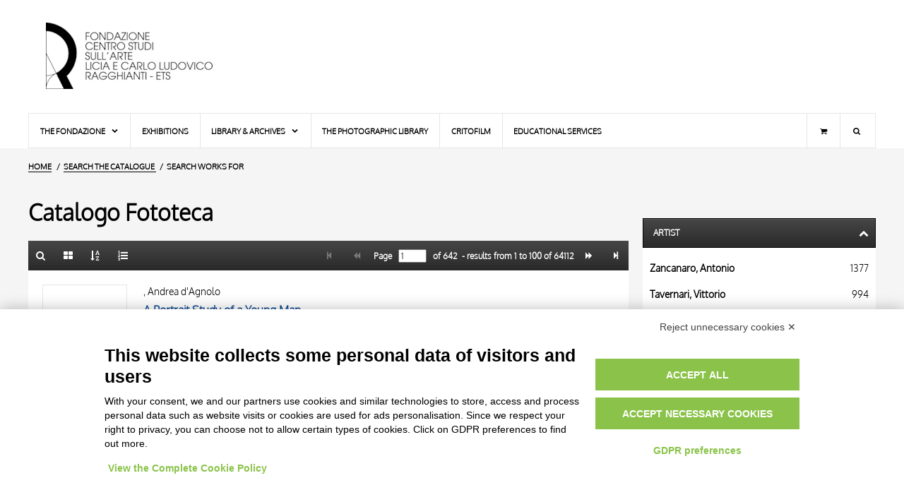

--- FILE ---
content_type: text/html;charset=UTF-8
request_url: https://fototeca.fondazioneragghianti.it/search/results?tipo=OA&batch=100&sortby=AUTORE
body_size: 137558
content:
<!DOCTYPE html> <html itemscope itemtype="http://schema.org/WebPage" class="no-js" lang="en"> <head> <script src="https://bnr.elmobot.eu/OUa-zsN5WKvJk60sS4ug8/en.js"></script> <script type="text/plain" data-cookiecategory="analytics" src="https://www.googletagmanager.com/gtag/js?id=G-ZT3PSD2DG5"></script> <script type="text/plain" data-cookiecategory="analytics">
      window.dataLayer = window.dataLayer || [];
      function gtag(){dataLayer.push(arguments);}
      gtag('js', new Date());

      gtag('config', 'G-ZT3PSD2DG5');
    </script> <title>List: - Ragghianti Foundation</title> <base href="https://fototeca.fondazioneragghianti.it/"/> <script type="application/ld+json">{"@context":"http://schema.org","@type":"WebSite","url":"https://fototeca.fondazioneragghianti.it/","potentialAction":{"@type":"SearchAction","target":"https://fototeca.fondazioneragghianti.it/cerca/risultati?tipo=OA&fulltextOA={search_term_string}","query-input":"required name=search_term_string"}}</script> <meta charset="UTF-8"> <meta http-equiv="X-UA-Compatible" content="IE=edge,chrome=1"> <meta name="viewport" content="user-scalable=yes, width=device-width, initial-scale=1, maximum-scale=5"> <meta name="application-name" content="Fondazione Ragghianti - Catalogo online"/> <link rel="apple-touch-icon-precomposed" sizes="57x57" href="images/icons/apple-touch-icon-57x57.png"/> <link rel="apple-touch-icon-precomposed" sizes="114x114" href="images/icons/apple-touch-icon-114x114.png"/> <link rel="apple-touch-icon-precomposed" sizes="72x72" href="images/icons/apple-touch-icon-72x72.png"/> <link rel="apple-touch-icon-precomposed" sizes="144x144" href="images/icons/apple-touch-icon-144x144.png"/> <link rel="apple-touch-icon-precomposed" sizes="60x60" href="images/icons/apple-touch-icon-60x60.png"/> <link rel="apple-touch-icon-precomposed" sizes="120x120" href="images/icons/apple-touch-icon-120x120.png"/> <link rel="apple-touch-icon-precomposed" sizes="76x76" href="images/icons/apple-touch-icon-76x76.png"/> <link rel="apple-touch-icon-precomposed" sizes="152x152" href="images/icons/apple-touch-icon-152x152.png"/> <link rel="icon" type="image/png" href="https://fototeca.fondazioneragghianti.it/images/icons/favicon-196x196.png" sizes="196x196"/> <link rel="icon" type="image/png" href="https://fototeca.fondazioneragghianti.it/images/icons/favicon-96x96.png" sizes="96x96"/> <link rel="icon" type="image/png" href="https://fototeca.fondazioneragghianti.it/images/icons/favicon-32x32.png" sizes="32x32"/> <link rel="icon" type="image/png" href="https://fototeca.fondazioneragghianti.it/images/icons/favicon-16x16.png" sizes="16x16"/> <link rel="icon" type="image/png" href="https://fototeca.fondazioneragghianti.it/images/icons/favicon-128x128.png" sizes="128x128"/> <meta name="msapplication-TileColor" content="#FFFFFF"/> <meta name="msapplication-TileImage" content="images/icons/mstile-144x144.png"/> <meta name="msapplication-square70x70logo" content="images/icons/mstile-70x70.png"/> <meta name="msapplication-square150x150logo" content="images/icons/mstile-150x150.png"/> <meta name="msapplication-wide310x150logo" content="images/icons/mstile-310x150.png"/> <meta name="msapplication-square310x310logo" content="images/icons/mstile-310x310.png"/> <meta property="og:type" content="website"/> <meta property="og:site_name" content="Ragghianti Foundation"/> <meta name="twitter:card" value="summary"> <meta name="twitter:site" content="@fondragghianti"/> <meta property="og:locale" content="en_US"/> <meta property="og:locale:alternate" content="it_IT"/> <link rel="search" type="application/opensearchdescription+xml" href="descriptors/en/OpenSearchDescriptor_OA.xml" title="Full-text search on Ragghianti Foundation catalogue - ARTWORKS"> <link rel="search" type="application/opensearchdescription+xml" href="descriptors/en/OpenSearchDescriptor_F.xml" title="Full-text search on Ragghianti Foundation catalogue - PHOTOS"> <meta property="og:url" content="https://fototeca.fondazioneragghianti.it/search/results?tipo=OA&batch=100&sortby=AUTORE"/> <meta property="twitter:url" content="https://fototeca.fondazioneragghianti.it/search/results?tipo=OA&batch=100&sortby=AUTORE"/> <link rel="canonical" href="https://fototeca.fondazioneragghianti.it/search/results?tipo=OA&batch=100&sortby=AUTORE"/> <link rel="alternate" hreflang="it" href="https://fototeca.fondazioneragghianti.it/cerca/risultati?tipo=OA&batch=100&sortby=AUTORE"/> <link rel="alternate" hreflang="en" href="https://fototeca.fondazioneragghianti.it/search/results?tipo=OA&batch=100&sortby=AUTORE"/> <link rel="alternate" hreflang="x-default" href="https://fototeca.fondazioneragghianti.it/search/results?tipo=OA&batch=100&sortby=AUTORE"/> <meta itemprop="headline" content="List: "> <meta name="description" itemprop="description" content="Search works for: - Sort AUTHOR - results from 1 to 100 of 64112"/> <meta property="og:title" content="List: - Ragghianti Foundation"/> <meta name="og:description" content="Search works for: - Sort AUTHOR - results from 1 to 100 of 64112"/> <meta name="twitter:title" content="List: - Ragghianti Foundation"/> <meta name="twitter:description" content="Search works for: - Sort AUTHOR - results from 1 to 100 of 64112"/> <meta itemprop="image" content="https://fototeca.fondazioneragghianti.it/images/logo.600x600.jpg"/> <meta name="twitter:image" content="https://fototeca.fondazioneragghianti.it/images/logo.600x600.jpg"/> <meta name="og:image" content="https://fototeca.fondazioneragghianti.it/images/logo.600x600.jpg"/> <meta property="og:image:width" content="600"/> <meta property="og:image:height" content="600"/> <meta name="google-site-verification" content="XVwyug7GIEAUL3Dzor8LwW_8YwLc2o4sP5Xn5AgOGpA"/> <link type="font/woff2" rel="preload" as="font" href="styles/fonts/Oxygen/oxygen-light-webfont.woff2" crossorigin> <link type="font/woff2" rel="preload" as="font" href="styles/fonts/Icons/font/fragghianti-icons-100.woff2" crossorigin> <style>html{visibility:hidden;opacity:0}</style> <link type="text/css" rel="stylesheet" media="print" href="styles/common-1666711005.css" onload=" this.media = 'all';"/> <noscript> <link rel="stylesheet" type="text/css" media="all" href="styles/common-1666711005.css"/> </noscript> <link type="text/css" rel="stylesheet" media="print" href="styles/plugins/photoswipe/photoswipe-4.1.3.min.css" onload="this.media = 'all';"/> <link type="text/css" rel="stylesheet" media="print" href="styles/plugins/photoswipe/default-skin-4.1.3.min.css" onload="this.media = 'all';"/> <link type="text/css" rel="stylesheet" media="print" href="styles/risultati-1666711005.css" onload="this.media = 'all';"/> <noscript> <link rel="stylesheet" type="text/css" media="all" href="styles/plugins/photoswipe/photoswipe-4.1.3.min.css"/> <link rel="stylesheet" type="text/css" media="all" href="styles/plugins/photoswipe/default-skin-4.1.3.min.css"/> <link rel="stylesheet" type="text/css" media="all" href="styles/risultati-1666711005.css"/> </noscript> <script type="text/javascript" src="scripts/lib/modernizr-custom-3.6.0.1.min.js" DEFER></script> <script type="text/javascript">var FRAGGHIANTI=FRAGGHIANTI||{};FRAGGHIANTI.modules=FRAGGHIANTI.modules||{};FRAGGHIANTI.session=FRAGGHIANTI.session||{lastSearch:undefined,lastResultset:{OA:undefined,F:undefined}};FRAGGHIANTI.settings=FRAGGHIANTI.settings||{sortby:{OA:"LOCALIZZAZIONE",F:"AUTORE"},batch:{OA:10,F:10}};FRAGGHIANTI.namespace="FRAGGHIANTI";FRAGGHIANTI.context=FRAGGHIANTI.context||{};</script> <script type="text/javascript" src="scripts/resources/locale-1666711038_en.js" DEFER></script> <script type="text/javascript" src="scripts/modules/common-1666711038.js" DEFER></script> <script>FRAGGHIANTI.context.urlRicerca="search/results";</script> <script type="text/javascript" src="scripts/lib/spotlight/0.7.8/spotlight.bundle.js" DEFER></script> <script type="text/javascript" src="scripts/modules/risultati-1666711038.js" DEFER></script> <link rel="preload" href="scripts/modules/faccetta-1666711038.js" as="script" id="scriptFaccetta" crossorigin> </head> <body> <header id="pageHeader"> <div id="headerLogo"> <a href="//www.fondazioneragghianti.it/en/fondazione-ragghianti/" aria-label="Home Page"> <h1>Ragghianti Foundation<h1> </a> </div> <div id="headerContent"> </div> </header> <nav id="pageMenu"> <label for="tm" id="toggle-menu">Menu<span class="drop-icon icon-menu"></span></label> <input type="checkbox" id="tm" class="toggler"> <ul class="main-menu clearfix"> <li class="mnuCart laptop-only"><a href="//www.fondazioneragghianti.it/cart/" title="Shopping cart" aria-label="Shopping cart"><i class="icon-basket"></i></a></li> <li class="mnuSearch laptop-only"> <form role="search" method="get" action="https://www.fondazioneragghianti.it/"> <input type="search" name="s" placeholder="Search..."></input> </form> </li> <li><a href="javascript:">The Fondazione <span class="drop-icon icon-down-open"></span> <label title="Menu" class="drop-icon icon-down-open" for="sm1"></label> </a> <input type="checkbox" id="sm1" class="toggler"> <ul class="sub-menu"> <li><a href="//www.fondazioneragghianti.it/en/the-fondazione-ragghianti/">The Ragghianti Foundation</a></li> <li><a href="//www.fondazioneragghianti.it/en/carlo-ludovico-ragghianti/">Carlo Ludovico Ragghianti</a></li> <li><a href="//www.fondazioneragghianti.it/en/licia-collobi/">Licia Collobi Ragghianti</a></li> <li><a href="javascript:">Board members <span class="drop-icon icon-right-dir"></span> <label title="Menu" class="drop-icon icon-down-open" for="sm2"></label> </a> <input type="checkbox" id="sm2" class="toggler"> <ul class="sub-menu"> <li><a href="//www.fondazioneragghianti.it/en/board-members/">Board members</a></li> <li><a href="//www.fondazioneragghianti.it/en/staff/">Staff</a></li> </ul> </li> <li><a href="//www.fondazioneragghianti.it/en/premises/">Premises</a></li> </ul> </li> <li><a href="//www.fondazioneragghianti.it/en/exhibitions/">Exhibitions</a></li> <li><a href="javascript:">Library & Archives <span class="drop-icon icon-down-open"></span> <label title="Menu" class="drop-icon icon-down-open" for="sm3"></label> </a> <input type="checkbox" id="sm3" class="toggler"> <ul class="sub-menu"> <li><a href="//www.fondazioneragghianti.it/en/the-library/">The Library</a></li> <li><a href="//www.fondazioneragghianti.it/en/archives/">Archives</a></li> </ul> <li><a href="//www.fondazioneragghianti.it/en/the-photographic-library/">The photographic library</a></li> <li><a href="//www.fondazioneragghianti.it/en/critofilm/">Critofilm</a></li> <li class="final"><a href="//www.fondazioneragghianti.it/en/educational-services/">Educational services</a></li> <li id="searchToggler" class="mnuSearch desktop-only" title="Search"> <div class="sub-menu"> <form role="search" method="get" action="https://www.fondazioneragghianti.it/"> <input type="search" name="s" placeholder="Search..."></input> </form> </div> </li> <li class="mnuCart desktop-only"><a href="//www.fondazioneragghianti.it/cart/" title="Shopping cart" aria-label="Shopping cart"><i class="icon-basket"></i></a></li> </ul> </nav> <main id="pageBody"> <nav id="breadcrumbsContainer"> <ul itemscope itemtype="https://schema.org/BreadcrumbList"> <li itemscope itemprop="itemListElement" itemtype="https://schema.org/ListItem"> <a itemtype="https://schema.org/Thing" itemprop="item" href="//www.fondazioneragghianti.it/en/fondazione-ragghianti/"><span itemprop="name">HOME</span><meta itemprop="position" content="1"></a> </li> <li itemscope itemprop="itemListElement" itemtype="https://schema.org/ListItem"> <a itemtype="https://schema.org/Thing" itemprop="item" href="https://fototeca.fondazioneragghianti.it/search"> <span itemprop="name">Search the catalogue</span> </a> <meta itemprop="position" content="2"> </li> <li> Search works for </li> </ul> </nav> <div id="bodyWrapper" class="OA list"> <section id="mainContainer"> <h1>Catalogo Fototeca</h1> <ul id="requestTagsContainer" class="tagsContainer"> </ul> <section id="resultsContainer"> <header> <section class="left"> <ul> <li data-balloon-pos="up" data-balloon="Back to the search form"> <a href="search" aria-label="Back to the search form"><i class="icon-search"></i></a> <link rel="prefetch" href="search"/> </li> <li data-balloon-pos="up" data-balloon="Gallery"> <a href="search/results?tipo=OA&batch=100&sortby=AUTORE&view=gallery" aria-label="Gallery"><i class="icon-th-large"></i></a> <link rel="prefetch" href="search/results?tipo=OA&batch=100&sortby=AUTORE&view=gallery"/> </li> <li class="popover" data-balloon-pos="up" data-balloon="Sort"> <a href="javascript:" aria-label="up" data-balloon="Sort"><i class="icon-sort-name-up"></i></a> <label class="popTrigger" for="popTriggerChk1"></label> <input type="checkbox" id="popTriggerChk1" name="popupTrigger"></input> <div class="popup sort"> <ul> <li> <a href="search/results?tipo=OA&batch=100&sortby=TITOLO"> TITLE </a> <link rel="prefetch" href="search/results?tipo=OA&batch=100&sortby=TITOLO"/> </li><li class="selected"> <a href="search/results?tipo=OA&batch=100&sortby=AUTORE"> AUTHOR </a> <link rel="prefetch" href="search/results?tipo=OA&batch=100&sortby=AUTORE"/> </li><li> <a href="search/results?tipo=OA&batch=100&sortby=OGGETTO"> OBJECT </a> <link rel="prefetch" href="search/results?tipo=OA&batch=100&sortby=OGGETTO"/> </li><li> <a href="search/results?tipo=OA&batch=100&sortby=LOCALIZZAZIONE"> LOCATION </a> <link rel="prefetch" href="search/results?tipo=OA&batch=100&sortby=LOCALIZZAZIONE"/> </li><li> <a href="search/results?tipo=OA&batch=100&sortby=DATA"> DATE </a> <link rel="prefetch" href="search/results?tipo=OA&batch=100&sortby=DATA"/> </li> </ul> </div> </li> <li class="popover" data-balloon-pos="up" data-balloon="Nr. results shown"> <a href="javascript:" aria-label="Nr. results shown"><i class="icon-list-numbered"></i></a> <label class="popTrigger" for="popTriggerChk2"></label> <input type="checkbox" id="popTriggerChk2" name="popupTrigger"></input> <div class="popup batch"> <ul> <li> <a href="search/results?tipo=OA&sortby=AUTORE&batch=10"> 10 RESULTS </a> <link rel="prefetch" href="search/results?tipo=OA&sortby=AUTORE&batch=10"/> </li><li> <a href="search/results?tipo=OA&sortby=AUTORE&batch=20"> 20 RESULTS </a> <link rel="prefetch" href="search/results?tipo=OA&sortby=AUTORE&batch=20"/> </li><li> <a href="search/results?tipo=OA&sortby=AUTORE&batch=50"> 50 RESULTS </a> <link rel="prefetch" href="search/results?tipo=OA&sortby=AUTORE&batch=50"/> </li><li class="selected"> <a href="search/results?tipo=OA&sortby=AUTORE&batch=100"> 100 RESULTS </a> <link rel="prefetch" href="search/results?tipo=OA&sortby=AUTORE&batch=100"/> </li> </ul> </div> </li> </ul> </section> <section class="right"> <ul> <li> <i class="icon-step-backward disabled"></i> </li> <li> <i class="icon-backward disabled"></i> </li> <li> <label for="txtPage" class="label_pages">&nbsp;Page</label> &nbsp; <form action="search/results"> <input type="number" value="1" min="1" max="642" required pattern="[0-9]" name="page" id="txtPage"/> <input type="hidden" value="OA" name="tipo"/> <input type="hidden" value="list" name="view"/> <input type="hidden" value="100" name="batch"/> <input type="hidden" value="AUTORE" name="sortby"/> <input type="hidden" name="tipo" value="OA"> </form> &nbsp; <span class="label_pages">of&nbsp;<b>642</b>&nbsp;</span> <span class="label_results">-&nbsp;results from&nbsp;<b>1</b>&nbsp;to&nbsp;<b>100</b>&nbsp;of&nbsp;<b>64112</b></span> </li> <li data-balloon-pos="up" data-balloon="Page&nbsp;2"> <a href="search/results?tipo=OA&batch=100&sortby=AUTORE&page=2"><i class="icon-forward" aria-label="Page&nbsp;2"></i></a> <link rel="prefetch next" href="search/results?tipo=OA&batch=100&sortby=AUTORE&page=2""/> </li> <li data-balloon-pos="up" data-balloon="Page&nbsp;642"> <a href="search/results?tipo=OA&batch=100&sortby=AUTORE&page=642"><i class="icon-step-forward" aria-label="Page&nbsp;642"></i></a> <link rel="prefetch" href="search/results?tipo=OA&batch=100&sortby=AUTORE&page=642""/> </li> </ul> </section> </header> <ul id="resultset" itemscope itemtype="http://schema.org/ImageGallery" class="mediaGallery"> <li data-sercd="39313"><figure itemprop="associatedMedia" itemscope itemtype="http://schema.org/ImageObject" class="${classes}"><meta itemprop="width" content="${imgWidth}"><meta itemprop="height" content="${imgHeight}"><a class="zoom" href="https://fototeca.fondazioneragghianti.it/foto/recupero%20pregresso/00066013.webp" itemprop="contentUrl"><img data-src="https://fototeca.fondazioneragghianti.it/foto/recupero%20pregresso/thumbnail/00066013_p.webp" data-haswebp="true" class="lazy" itemprop="thumbnail" alt=", Andrea d'Agnolo , A Portrait Study of a Young Man -"><noscript><img src="https://fototeca.fondazioneragghianti.it/foto/recupero%20pregresso/thumbnail/00066013_p.webp" alt=", Andrea d'Agnolo , A Portrait Study of a Young Man -"></noscript></a><figcaption itemprop="caption description">, Andrea d'Agnolo , A Portrait Study of a Young Man -</figcaption></figure><a href="https://fototeca.fondazioneragghianti.it/entry/OA/39313/,%20Andrea%20d'Agnolo%20,%20A%20Portrait%20Study%20of%20a%20Young%20Man%20%20-"><div class="data"><h3>, Andrea d'Agnolo</h3><h2>A Portrait Study of a Young Man -</h2><h4>&nbsp;</h4><h5>A Portrait Study of a Young Man -</h5></div></a></li><li data-sercd="14708"><figure itemprop="associatedMedia" itemscope itemtype="http://schema.org/ImageObject" class="${classes}"><meta itemprop="width" content="${imgWidth}"><meta itemprop="height" content="${imgHeight}"><a class="zoom" href="https://fototeca.fondazioneragghianti.it/foto/recupero%20pregresso/00054283.webp" itemprop="contentUrl"><img data-src="https://fototeca.fondazioneragghianti.it/foto/recupero%20pregresso/thumbnail/00054283_p.webp" data-haswebp="true" class="lazy" itemprop="thumbnail" alt=", Andrea di Bartolo, seguace , Incoronazione della Vergine -"><noscript><img src="https://fototeca.fondazioneragghianti.it/foto/recupero%20pregresso/thumbnail/00054283_p.webp" alt=", Andrea di Bartolo, seguace , Incoronazione della Vergine -"></noscript></a><figcaption itemprop="caption description">, Andrea di Bartolo, seguace , Incoronazione della Vergine -</figcaption></figure><a href="https://fototeca.fondazioneragghianti.it/entry/OA/14708/,%20Andrea%20di%20Bartolo,%20seguace%20,%20Incoronazione%20della%20Vergine%20-"><div class="data"><h3>, Andrea di Bartolo, seguace</h3><h2>Incoronazione della Vergine -</h2><h4>&nbsp;</h4><h5>Incoronazione della Vergine -</h5></div></a></li><li data-sercd="17518"><figure itemprop="associatedMedia" itemscope itemtype="http://schema.org/ImageObject" class="${classes}"><meta itemprop="width" content="${imgWidth}"><meta itemprop="height" content="${imgHeight}"><a class="zoom" href="https://fototeca.fondazioneragghianti.it/foto/recupero%20pregresso/00005678.webp" itemprop="contentUrl"><img data-src="https://fototeca.fondazioneragghianti.it/foto/recupero%20pregresso/thumbnail/00005678_p.webp" data-haswebp="true" class="lazy" itemprop="thumbnail" alt=", Andrea di Michele di Francesco di Cione&nbsp; ; , Leonardo di Pietro d'Antonio , Battesimo di Cristo (part.) - , Battesimo di Cristo (part.) -"><noscript><img src="https://fototeca.fondazioneragghianti.it/foto/recupero%20pregresso/thumbnail/00005678_p.webp" alt=", Andrea di Michele di Francesco di Cione&nbsp; ; , Leonardo di Pietro d'Antonio , Battesimo di Cristo (part.) - , Battesimo di Cristo (part.) -"></noscript></a><figcaption itemprop="caption description">, Andrea di Michele di Francesco di Cione&nbsp; ; , Leonardo di Pietro d'Antonio , Battesimo di Cristo (part.) - , Battesimo di Cristo (part.) -</figcaption></figure><a href="https://fototeca.fondazioneragghianti.it/entry/OA/17518/,%20Andrea%20di%20Michele%20di%20Francesco%20di%20Cione%C2%A0%20;%20,%20Leonardo%20di%20Pietro%20d'Antonio%20,%20Battesimo%20di%20Cristo%20(part.)%20-%20,%20Battesimo%20di%20Cristo%20(part.)%20-"><div class="data"><h3>, Andrea di Michele di Francesco di Cione  ; , Leonardo di Pietro d'Antonio</h3><h2>Battesimo di Cristo (part.) - , Battesimo di Cristo (part.) -</h2><h4>&nbsp;</h4><h5>Galleria degli Uffizi, Firenze</h5></div></a></li><li data-sercd="55226"><figure itemprop="associatedMedia" itemscope itemtype="http://schema.org/ImageObject" class="${classes}"><meta itemprop="width" content="${imgWidth}"><meta itemprop="height" content="${imgHeight}"><a class="zoom" href="https://fototeca.fondazioneragghianti.it/foto/recupero%20pregresso/00005667.webp" itemprop="contentUrl"><img data-src="https://fototeca.fondazioneragghianti.it/foto/recupero%20pregresso/thumbnail/00005667_p.webp" data-haswebp="true" class="lazy" itemprop="thumbnail" alt=", Andrea di Michele di Francesco di Cione&nbsp; ; , Leonardo di Pietro d'Antonio , Battesimo di Cristo, (part.). - , Battesimo di Cristo, (part.). -"><noscript><img src="https://fototeca.fondazioneragghianti.it/foto/recupero%20pregresso/thumbnail/00005667_p.webp" alt=", Andrea di Michele di Francesco di Cione&nbsp; ; , Leonardo di Pietro d'Antonio , Battesimo di Cristo, (part.). - , Battesimo di Cristo, (part.). -"></noscript></a><figcaption itemprop="caption description">, Andrea di Michele di Francesco di Cione&nbsp; ; , Leonardo di Pietro d'Antonio , Battesimo di Cristo, (part.). - , Battesimo di Cristo, (part.). -</figcaption></figure><a href="https://fototeca.fondazioneragghianti.it/entry/OA/55226/,%20Andrea%20di%20Michele%20di%20Francesco%20di%20Cione%C2%A0%20;%20,%20Leonardo%20di%20Pietro%20d'Antonio%20,%20Battesimo%20di%20Cristo,%20(part.).%20-%20,%20Battesimo%20di%20Cristo,%20(part.).%20-"><div class="data"><h3>, Andrea di Michele di Francesco di Cione  ; , Leonardo di Pietro d'Antonio</h3><h2>Battesimo di Cristo, (part.). - , Battesimo di Cristo, (part.). -</h2><h4>&nbsp;</h4><h5>Galleria degli Uffizi, Firenze</h5></div></a></li><li data-sercd="17645"><figure itemprop="associatedMedia" itemscope itemtype="http://schema.org/ImageObject" class="${classes}"><meta itemprop="width" content="${imgWidth}"><meta itemprop="height" content="${imgHeight}"><a class="zoom" href="https://fototeca.fondazioneragghianti.it/foto/recupero%20pregresso/00006315.webp" itemprop="contentUrl"><img data-src="https://fototeca.fondazioneragghianti.it/foto/recupero%20pregresso/thumbnail/00006315_p.webp" data-haswebp="true" class="lazy" itemprop="thumbnail" alt=", Antonio di Giovanni de Antonio , Vergine annunciata -"><noscript><img src="https://fototeca.fondazioneragghianti.it/foto/recupero%20pregresso/thumbnail/00006315_p.webp" alt=", Antonio di Giovanni de Antonio , Vergine annunciata -"></noscript></a><figcaption itemprop="caption description">, Antonio di Giovanni de Antonio , Vergine annunciata -</figcaption></figure><a href="https://fototeca.fondazioneragghianti.it/entry/OA/17645/,%20Antonio%20di%20Giovanni%20de%20Antonio%20,%20Vergine%20annunciata%20-"><div class="data"><h3>, Antonio di Giovanni de Antonio</h3><h2>Vergine annunciata -</h2><h4>1475</h4><h5>Vergine annunciata -</h5></div></a></li><li data-sercd="2356"><figure itemprop="associatedMedia" itemscope itemtype="http://schema.org/ImageObject" class="${classes}"><meta itemprop="width" content="${imgWidth}"><meta itemprop="height" content="${imgHeight}"><a class="zoom" href="https://fototeca.fondazioneragghianti.it/foto/recupero%20pregresso/00005878.webp" itemprop="contentUrl"><img data-src="https://fototeca.fondazioneragghianti.it/foto/recupero%20pregresso/thumbnail/00005878_p.webp" data-haswebp="true" class="lazy" itemprop="thumbnail" alt=", Desiderio , Una giovane gentildonna -"><noscript><img src="https://fototeca.fondazioneragghianti.it/foto/recupero%20pregresso/thumbnail/00005878_p.webp" alt=", Desiderio , Una giovane gentildonna -"></noscript></a><figcaption itemprop="caption description">, Desiderio , Una giovane gentildonna -</figcaption></figure><a href="https://fototeca.fondazioneragghianti.it/entry/OA/2356/,%20Desiderio%20,%20Una%20giovane%20gentildonna%20-"><div class="data"><h3>, Desiderio</h3><h2>Una giovane gentildonna -</h2><h4>&nbsp;</h4><h5>Una giovane gentildonna -</h5></div></a></li><li data-sercd="2502"><figure itemprop="associatedMedia" itemscope itemtype="http://schema.org/ImageObject" class="${classes}"><meta itemprop="width" content="${imgWidth}"><meta itemprop="height" content="${imgHeight}"><a class="zoom" href="https://fototeca.fondazioneragghianti.it/foto/recupero%20pregresso/00005867.webp" itemprop="contentUrl"><img data-src="https://fototeca.fondazioneragghianti.it/foto/recupero%20pregresso/thumbnail/00005867_p.webp" data-haswebp="true" class="lazy" itemprop="thumbnail" alt=", Desiderio , Una giovane gentildonna -"><noscript><img src="https://fototeca.fondazioneragghianti.it/foto/recupero%20pregresso/thumbnail/00005867_p.webp" alt=", Desiderio , Una giovane gentildonna -"></noscript></a><figcaption itemprop="caption description">, Desiderio , Una giovane gentildonna -</figcaption></figure><a href="https://fototeca.fondazioneragghianti.it/entry/OA/2502/,%20Desiderio%20,%20Una%20giovane%20gentildonna%20-"><div class="data"><h3>, Desiderio</h3><h2>Una giovane gentildonna -</h2><h4>&nbsp;</h4><h5>Una giovane gentildonna -</h5></div></a></li><li data-sercd="25002"><figure itemprop="associatedMedia" itemscope itemtype="http://schema.org/ImageObject" class="${classes}"><meta itemprop="width" content="${imgWidth}"><meta itemprop="height" content="${imgHeight}"><a class="zoom" href="https://fototeca.fondazioneragghianti.it/foto/recupero%20pregresso/00005881.webp" itemprop="contentUrl"><img data-src="https://fototeca.fondazioneragghianti.it/foto/recupero%20pregresso/thumbnail/00005881_p.webp" data-haswebp="true" class="lazy" itemprop="thumbnail" alt=", Desiderio , Una giovane gentildonna - Visione del retro"><noscript><img src="https://fototeca.fondazioneragghianti.it/foto/recupero%20pregresso/thumbnail/00005881_p.webp" alt=", Desiderio , Una giovane gentildonna - Visione del retro"></noscript></a><figcaption itemprop="caption description">, Desiderio , Una giovane gentildonna - Visione del retro</figcaption></figure><a href="https://fototeca.fondazioneragghianti.it/entry/OA/25002/,%20Desiderio%20,%20Una%20giovane%20gentildonna%20-%20Visione%20del%20retro"><div class="data"><h3>, Desiderio</h3><h2>Una giovane gentildonna - Visione del retro</h2><h4>&nbsp;</h4><h5>Una giovane gentildonna - Visione del retro</h5></div></a></li><li data-sercd="25004"><figure itemprop="associatedMedia" itemscope itemtype="http://schema.org/ImageObject" class="${classes}"><meta itemprop="width" content="${imgWidth}"><meta itemprop="height" content="${imgHeight}"><a class="zoom" href="https://fototeca.fondazioneragghianti.it/foto/recupero%20pregresso/00005884.webp" itemprop="contentUrl"><img data-src="https://fototeca.fondazioneragghianti.it/foto/recupero%20pregresso/thumbnail/00005884_p.webp" data-haswebp="true" class="lazy" itemprop="thumbnail" alt=", Desiderio , Ritratto di fanciullo - Visione del retro"><noscript><img src="https://fototeca.fondazioneragghianti.it/foto/recupero%20pregresso/thumbnail/00005884_p.webp" alt=", Desiderio , Ritratto di fanciullo - Visione del retro"></noscript></a><figcaption itemprop="caption description">, Desiderio , Ritratto di fanciullo - Visione del retro</figcaption></figure><a href="https://fototeca.fondazioneragghianti.it/entry/OA/25004/,%20Desiderio%20,%20Ritratto%20di%20fanciullo%20-%20Visione%20del%20retro"><div class="data"><h3>, Desiderio</h3><h2>Ritratto di fanciullo - Visione del retro</h2><h4>&nbsp;</h4><h5>Ritratto di fanciullo - Visione del retro</h5></div></a></li><li data-sercd="32568"><figure itemprop="associatedMedia" itemscope itemtype="http://schema.org/ImageObject" class="${classes}"><meta itemprop="width" content="${imgWidth}"><meta itemprop="height" content="${imgHeight}"><a class="zoom" href="https://fototeca.fondazioneragghianti.it/foto/recupero%20pregresso/00005882.webp" itemprop="contentUrl"><img data-src="https://fototeca.fondazioneragghianti.it/foto/recupero%20pregresso/thumbnail/00005882_p.webp" data-haswebp="true" class="lazy" itemprop="thumbnail" alt=", Desiderio , Ritratto di fanciullo - Visione frontale"><noscript><img src="https://fototeca.fondazioneragghianti.it/foto/recupero%20pregresso/thumbnail/00005882_p.webp" alt=", Desiderio , Ritratto di fanciullo - Visione frontale"></noscript></a><figcaption itemprop="caption description">, Desiderio , Ritratto di fanciullo - Visione frontale</figcaption></figure><a href="https://fototeca.fondazioneragghianti.it/entry/OA/32568/,%20Desiderio%20,%20Ritratto%20di%20fanciullo%20-%20Visione%20frontale"><div class="data"><h3>, Desiderio</h3><h2>Ritratto di fanciullo - Visione frontale</h2><h4>&nbsp;</h4><h5>Ritratto di fanciullo - Visione frontale</h5></div></a></li><li data-sercd="40019"><figure itemprop="associatedMedia" itemscope itemtype="http://schema.org/ImageObject" class="${classes}"><meta itemprop="width" content="${imgWidth}"><meta itemprop="height" content="${imgHeight}"><a class="zoom" href="https://fototeca.fondazioneragghianti.it/foto/recupero%20pregresso/00005886.webp" itemprop="contentUrl"><img data-src="https://fototeca.fondazioneragghianti.it/foto/recupero%20pregresso/thumbnail/00005886_p.webp" data-haswebp="true" class="lazy" itemprop="thumbnail" alt=", Desiderio , Ritratto di fanciullo - Visione frontale"><noscript><img src="https://fototeca.fondazioneragghianti.it/foto/recupero%20pregresso/thumbnail/00005886_p.webp" alt=", Desiderio , Ritratto di fanciullo - Visione frontale"></noscript></a><figcaption itemprop="caption description">, Desiderio , Ritratto di fanciullo - Visione frontale</figcaption></figure><a href="https://fototeca.fondazioneragghianti.it/entry/OA/40019/,%20Desiderio%20,%20Ritratto%20di%20fanciullo%20-%20Visione%20frontale"><div class="data"><h3>, Desiderio</h3><h2>Ritratto di fanciullo - Visione frontale</h2><h4>&nbsp;</h4><h5>Ritratto di fanciullo - Visione frontale</h5></div></a></li><li data-sercd="40140"><figure itemprop="associatedMedia" itemscope itemtype="http://schema.org/ImageObject" class="${classes}"><meta itemprop="width" content="${imgWidth}"><meta itemprop="height" content="${imgHeight}"><a class="zoom" href="https://fototeca.fondazioneragghianti.it/foto/recupero%20pregresso/00005868.webp" itemprop="contentUrl"><img data-src="https://fototeca.fondazioneragghianti.it/foto/recupero%20pregresso/thumbnail/00005868_p.webp" data-haswebp="true" class="lazy" itemprop="thumbnail" alt=", Desiderio , Busto di donna -"><noscript><img src="https://fototeca.fondazioneragghianti.it/foto/recupero%20pregresso/thumbnail/00005868_p.webp" alt=", Desiderio , Busto di donna -"></noscript></a><figcaption itemprop="caption description">, Desiderio , Busto di donna -</figcaption></figure><a href="https://fototeca.fondazioneragghianti.it/entry/OA/40140/,%20Desiderio%20,%20Busto%20di%20donna%20-"><div class="data"><h3>, Desiderio</h3><h2>Busto di donna -</h2><h4>&nbsp;</h4><h5>Busto di donna -</h5></div></a></li><li data-sercd="47523"><figure itemprop="associatedMedia" itemscope itemtype="http://schema.org/ImageObject" class="${classes}"><meta itemprop="width" content="${imgWidth}"><meta itemprop="height" content="${imgHeight}"><a class="zoom" href="https://fototeca.fondazioneragghianti.it/foto/recupero%20pregresso/00005883.webp" itemprop="contentUrl"><img data-src="https://fototeca.fondazioneragghianti.it/foto/recupero%20pregresso/thumbnail/00005883_p.webp" data-haswebp="true" class="lazy" itemprop="thumbnail" alt=", Desiderio , Ritratto di fanciullo - Visione laterale"><noscript><img src="https://fototeca.fondazioneragghianti.it/foto/recupero%20pregresso/thumbnail/00005883_p.webp" alt=", Desiderio , Ritratto di fanciullo - Visione laterale"></noscript></a><figcaption itemprop="caption description">, Desiderio , Ritratto di fanciullo - Visione laterale</figcaption></figure><a href="https://fototeca.fondazioneragghianti.it/entry/OA/47523/,%20Desiderio%20,%20Ritratto%20di%20fanciullo%20-%20Visione%20laterale"><div class="data"><h3>, Desiderio</h3><h2>Ritratto di fanciullo - Visione laterale</h2><h4>&nbsp;</h4><h5>Ritratto di fanciullo - Visione laterale</h5></div></a></li><li data-sercd="55092"><figure itemprop="associatedMedia" itemscope itemtype="http://schema.org/ImageObject" class="${classes}"><meta itemprop="width" content="${imgWidth}"><meta itemprop="height" content="${imgHeight}"><a class="zoom" href="https://fototeca.fondazioneragghianti.it/foto/recupero%20pregresso/00005880.webp" itemprop="contentUrl"><img data-src="https://fototeca.fondazioneragghianti.it/foto/recupero%20pregresso/thumbnail/00005880_p.webp" data-haswebp="true" class="lazy" itemprop="thumbnail" alt=", Desiderio , Ritratto di fanciullo - Visione laterale"><noscript><img src="https://fototeca.fondazioneragghianti.it/foto/recupero%20pregresso/thumbnail/00005880_p.webp" alt=", Desiderio , Ritratto di fanciullo - Visione laterale"></noscript></a><figcaption itemprop="caption description">, Desiderio , Ritratto di fanciullo - Visione laterale</figcaption></figure><a href="https://fototeca.fondazioneragghianti.it/entry/OA/55092/,%20Desiderio%20,%20Ritratto%20di%20fanciullo%20-%20Visione%20laterale"><div class="data"><h3>, Desiderio</h3><h2>Ritratto di fanciullo - Visione laterale</h2><h4>&nbsp;</h4><h5>Ritratto di fanciullo - Visione laterale</h5></div></a></li><li data-sercd="17405"><figure itemprop="associatedMedia" itemscope itemtype="http://schema.org/ImageObject" class="${classes}"><meta itemprop="width" content="${imgWidth}"><meta itemprop="height" content="${imgHeight}"><a class="zoom" href="https://fototeca.fondazioneragghianti.it/foto/recupero%20pregresso/00005879.webp" itemprop="contentUrl"><img data-src="https://fototeca.fondazioneragghianti.it/foto/recupero%20pregresso/thumbnail/00005879_p.webp" data-haswebp="true" class="lazy" itemprop="thumbnail" alt=", Desiderio , Ritratto di gentildonna - , Ritratto di gentildonna -"><noscript><img src="https://fototeca.fondazioneragghianti.it/foto/recupero%20pregresso/thumbnail/00005879_p.webp" alt=", Desiderio , Ritratto di gentildonna - , Ritratto di gentildonna -"></noscript></a><figcaption itemprop="caption description">, Desiderio , Ritratto di gentildonna - , Ritratto di gentildonna -</figcaption></figure><a href="https://fototeca.fondazioneragghianti.it/entry/OA/17405/,%20Desiderio%20,%20Ritratto%20di%20gentildonna%20-%20,%20Ritratto%20di%20gentildonna%20-"><div class="data"><h3>, Desiderio</h3><h2>Ritratto di gentildonna - , Ritratto di gentildonna -</h2><h4>&nbsp;</h4><h5>Ritratto di gentildonna - , Ritratto di gentildonna -</h5></div></a></li><li data-sercd="17409"><figure itemprop="associatedMedia" itemscope itemtype="http://schema.org/ImageObject" class="${classes}"><meta itemprop="width" content="${imgWidth}"><meta itemprop="height" content="${imgHeight}"><a class="zoom" href="https://fototeca.fondazioneragghianti.it/foto/recupero%20pregresso/00005885.webp" itemprop="contentUrl"><img data-src="https://fototeca.fondazioneragghianti.it/foto/recupero%20pregresso/thumbnail/00005885_p.webp" data-haswebp="true" class="lazy" itemprop="thumbnail" alt=", Desiderio , Una giovane gentildonna - Visione frontale, Una giovane gentildonna - Visione frontale"><noscript><img src="https://fototeca.fondazioneragghianti.it/foto/recupero%20pregresso/thumbnail/00005885_p.webp" alt=", Desiderio , Una giovane gentildonna - Visione frontale, Una giovane gentildonna - Visione frontale"></noscript></a><figcaption itemprop="caption description">, Desiderio , Una giovane gentildonna - Visione frontale, Una giovane gentildonna - Visione frontale</figcaption></figure><a href="https://fototeca.fondazioneragghianti.it/entry/OA/17409/,%20Desiderio%20,%20Una%20giovane%20gentildonna%20-%20Visione%20frontale,%20Una%20giovane%20gentildonna%20-%20Visione%20frontale"><div class="data"><h3>, Desiderio</h3><h2>Una giovane gentildonna - Visione frontale, Una giovane gentildonna - Visione frontale</h2><h4>&nbsp;</h4><h5>Una giovane gentildonna - Visione frontale, Una giovane gentildonna - Visione frontale</h5></div></a></li><li data-sercd="30036"><figure itemprop="associatedMedia" itemscope itemtype="http://schema.org/ImageObject" class="${classes}"><meta itemprop="width" content="${imgWidth}"><meta itemprop="height" content="${imgHeight}"><a class="zoom" href="https://fototeca.fondazioneragghianti.it/foto/recupero%20pregresso/00054060.webp" itemprop="contentUrl"><img data-src="https://fototeca.fondazioneragghianti.it/foto/recupero%20pregresso/thumbnail/00054060_p.webp" data-haswebp="true" class="lazy" itemprop="thumbnail" alt=", Duccio Di Buoninsegna, seguace , Madonna con Bambino -"><noscript><img src="https://fototeca.fondazioneragghianti.it/foto/recupero%20pregresso/thumbnail/00054060_p.webp" alt=", Duccio Di Buoninsegna, seguace , Madonna con Bambino -"></noscript></a><figcaption itemprop="caption description">, Duccio Di Buoninsegna, seguace , Madonna con Bambino -</figcaption></figure><a href="https://fototeca.fondazioneragghianti.it/entry/OA/30036/,%20Duccio%20Di%20Buoninsegna,%20seguace%20,%20Madonna%20con%20Bambino%20%20-"><div class="data"><h3>, Duccio Di Buoninsegna, seguace</h3><h2>Madonna con Bambino -</h2><h4>&nbsp;</h4><h5>Seattle Art Museum, Seattle (WA)</h5></div></a></li><li data-sercd="30008"><figure itemprop="associatedMedia" itemscope itemtype="http://schema.org/ImageObject" class="${classes}"><meta itemprop="width" content="${imgWidth}"><meta itemprop="height" content="${imgHeight}"><a class="zoom" href="https://fototeca.fondazioneragghianti.it/foto/recupero%20pregresso/00054077.webp" itemprop="contentUrl"><img data-src="https://fototeca.fondazioneragghianti.it/foto/recupero%20pregresso/thumbnail/00054077_p.webp" data-haswebp="true" class="lazy" itemprop="thumbnail" alt=", Duccio Di Buoninsegna, bottega , Dossale con la Vergine e Santi (part.) -"><noscript><img src="https://fototeca.fondazioneragghianti.it/foto/recupero%20pregresso/thumbnail/00054077_p.webp" alt=", Duccio Di Buoninsegna, bottega , Dossale con la Vergine e Santi (part.) -"></noscript></a><figcaption itemprop="caption description">, Duccio Di Buoninsegna, bottega , Dossale con la Vergine e Santi (part.) -</figcaption></figure><a href="https://fototeca.fondazioneragghianti.it/entry/OA/30008/,%20Duccio%20Di%20Buoninsegna,%20bottega%20,%20Dossale%20con%20la%20Vergine%20e%20Santi%20(part.)%20-"><div class="data"><h3>, Duccio Di Buoninsegna, bottega</h3><h2>Dossale con la Vergine e Santi (part.) -</h2><h4>&nbsp;</h4><h5>Dossale con la Vergine e Santi (part.) -</h5></div></a></li><li data-sercd="30009"><figure itemprop="associatedMedia" itemscope itemtype="http://schema.org/ImageObject" class="${classes}"><meta itemprop="width" content="${imgWidth}"><meta itemprop="height" content="${imgHeight}"><a class="zoom" href="https://fototeca.fondazioneragghianti.it/foto/recupero%20pregresso/00054078.webp" itemprop="contentUrl"><img data-src="https://fototeca.fondazioneragghianti.it/foto/recupero%20pregresso/thumbnail/00054078_p.webp" data-haswebp="true" class="lazy" itemprop="thumbnail" alt=", Duccio Di Buoninsegna, seguace , - Madonna con Bambino e Santi"><noscript><img src="https://fototeca.fondazioneragghianti.it/foto/recupero%20pregresso/thumbnail/00054078_p.webp" alt=", Duccio Di Buoninsegna, seguace , - Madonna con Bambino e Santi"></noscript></a><figcaption itemprop="caption description">, Duccio Di Buoninsegna, seguace , - Madonna con Bambino e Santi</figcaption></figure><a href="https://fototeca.fondazioneragghianti.it/entry/OA/30009/,%20Duccio%20Di%20Buoninsegna,%20seguace%20,%20-%20Madonna%20con%20Bambino%20e%20Santi"><div class="data"><h3>, Duccio Di Buoninsegna, seguace</h3><h2>- Madonna con Bambino e Santi</h2><h4>&nbsp;</h4><h5>Birmingham</h5></div></a></li><li data-sercd="30010"><figure itemprop="associatedMedia" itemscope itemtype="http://schema.org/ImageObject" class="${classes}"><meta itemprop="width" content="${imgWidth}"><meta itemprop="height" content="${imgHeight}"><a class="zoom" href="https://fototeca.fondazioneragghianti.it/foto/recupero%20pregresso/00054080.webp" itemprop="contentUrl"><img data-src="https://fototeca.fondazioneragghianti.it/foto/recupero%20pregresso/thumbnail/00054080_p.webp" data-haswebp="true" class="lazy" itemprop="thumbnail" alt=", Duccio Di Buoninsegna, scuola , Madonna con Bambino -"><noscript><img src="https://fototeca.fondazioneragghianti.it/foto/recupero%20pregresso/thumbnail/00054080_p.webp" alt=", Duccio Di Buoninsegna, scuola , Madonna con Bambino -"></noscript></a><figcaption itemprop="caption description">, Duccio Di Buoninsegna, scuola , Madonna con Bambino -</figcaption></figure><a href="https://fototeca.fondazioneragghianti.it/entry/OA/30010/,%20Duccio%20Di%20Buoninsegna,%20scuola%20,%20Madonna%20con%20Bambino%20%20-"><div class="data"><h3>, Duccio Di Buoninsegna, scuola</h3><h2>Madonna con Bambino -</h2><h4>&nbsp;</h4><h5>Boston (MA)</h5></div></a></li><li data-sercd="37345"><figure itemprop="associatedMedia" itemscope itemtype="http://schema.org/ImageObject" class="${classes}"><meta itemprop="width" content="${imgWidth}"><meta itemprop="height" content="${imgHeight}"><a class="zoom" href="https://fototeca.fondazioneragghianti.it/foto/recupero%20pregresso/00054081.webp" itemprop="contentUrl"><img data-src="https://fototeca.fondazioneragghianti.it/foto/recupero%20pregresso/thumbnail/00054081_p.webp" data-haswebp="true" class="lazy" itemprop="thumbnail" alt=", Duccio Di Buoninsegna, scuola , Madonna col Figlio e Angeli -"><noscript><img src="https://fototeca.fondazioneragghianti.it/foto/recupero%20pregresso/thumbnail/00054081_p.webp" alt=", Duccio Di Buoninsegna, scuola , Madonna col Figlio e Angeli -"></noscript></a><figcaption itemprop="caption description">, Duccio Di Buoninsegna, scuola , Madonna col Figlio e Angeli -</figcaption></figure><a href="https://fototeca.fondazioneragghianti.it/entry/OA/37345/,%20Duccio%20Di%20Buoninsegna,%20scuola%20,%20Madonna%20col%20Figlio%20e%20Angeli%20-"><div class="data"><h3>, Duccio Di Buoninsegna, scuola</h3><h2>Madonna col Figlio e Angeli -</h2><h4>&nbsp;</h4><h5>Museo Civico di Montepulciano, Montepulciano</h5></div></a></li><li data-sercd="44854"><figure itemprop="associatedMedia" itemscope itemtype="http://schema.org/ImageObject" class="${classes}"><meta itemprop="width" content="${imgWidth}"><meta itemprop="height" content="${imgHeight}"><a class="zoom" href="https://fototeca.fondazioneragghianti.it/foto/recupero%20pregresso/00054079.webp" itemprop="contentUrl"><img data-src="https://fototeca.fondazioneragghianti.it/foto/recupero%20pregresso/thumbnail/00054079_p.webp" data-haswebp="true" class="lazy" itemprop="thumbnail" alt=", Duccio Di Buoninsegna, scuola , Crocifisso -"><noscript><img src="https://fototeca.fondazioneragghianti.it/foto/recupero%20pregresso/thumbnail/00054079_p.webp" alt=", Duccio Di Buoninsegna, scuola , Crocifisso -"></noscript></a><figcaption itemprop="caption description">, Duccio Di Buoninsegna, scuola , Crocifisso -</figcaption></figure><a href="https://fototeca.fondazioneragghianti.it/entry/OA/44854/,%20Duccio%20Di%20Buoninsegna,%20scuola%20,%20Crocifisso%20-"><div class="data"><h3>, Duccio Di Buoninsegna, scuola</h3><h2>Crocifisso -</h2><h4>&nbsp;</h4><h5>Montisi</h5></div></a></li><li data-sercd="59887"><figure itemprop="associatedMedia" itemscope itemtype="http://schema.org/ImageObject" class="${classes}"><meta itemprop="width" content="${imgWidth}"><meta itemprop="height" content="${imgHeight}"><a class="zoom" href="https://fototeca.fondazioneragghianti.it/foto/recupero%20pregresso/00054059.webp" itemprop="contentUrl"><img data-src="https://fototeca.fondazioneragghianti.it/foto/recupero%20pregresso/thumbnail/00054059_p.webp" data-haswebp="true" class="lazy" itemprop="thumbnail" alt=", Duccio Di Buoninsegna, bottega , Dossale con la Vergine e Santi -"><noscript><img src="https://fototeca.fondazioneragghianti.it/foto/recupero%20pregresso/thumbnail/00054059_p.webp" alt=", Duccio Di Buoninsegna, bottega , Dossale con la Vergine e Santi -"></noscript></a><figcaption itemprop="caption description">, Duccio Di Buoninsegna, bottega , Dossale con la Vergine e Santi -</figcaption></figure><a href="https://fototeca.fondazioneragghianti.it/entry/OA/59887/,%20Duccio%20Di%20Buoninsegna,%20bottega%20,%20Dossale%20con%20la%20Vergine%20e%20Santi%20-"><div class="data"><h3>, Duccio Di Buoninsegna, bottega</h3><h2>Dossale con la Vergine e Santi -</h2><h4>&nbsp;</h4><h5>Dossale con la Vergine e Santi -</h5></div></a></li><li data-sercd="58608"><figure itemprop="associatedMedia" itemscope itemtype="http://schema.org/ImageObject" class="${classes}"><meta itemprop="width" content="${imgWidth}"><meta itemprop="height" content="${imgHeight}"><a class="zoom" href="https://fototeca.fondazioneragghianti.it/foto/recupero%20pregresso/00004578.webp" itemprop="contentUrl"><img data-src="https://fototeca.fondazioneragghianti.it/foto/recupero%20pregresso/thumbnail/00004578_p.webp" data-haswebp="true" class="lazy" itemprop="thumbnail" alt=", Filippo , - Cartoline Capannori: &quot;Il medioevo e la Francigena&quot;. S. Gennaro, ambone, particolare del tetramorfo (maestro Filippo, anno 1162)"><noscript><img src="https://fototeca.fondazioneragghianti.it/foto/recupero%20pregresso/thumbnail/00004578_p.webp" alt=", Filippo , - Cartoline Capannori: &quot;Il medioevo e la Francigena&quot;. S. Gennaro, ambone, particolare del tetramorfo (maestro Filippo, anno 1162)"></noscript></a><figcaption itemprop="caption description">, Filippo , - Cartoline Capannori: &quot;Il medioevo e la Francigena&quot;. S. Gennaro, ambone, particolare del tetramorfo (maestro Filippo, anno 1162)</figcaption></figure><a href="https://fototeca.fondazioneragghianti.it/entry/OA/58608/,%20Filippo%20,%20-%20Cartoline%20Capannori:%20%22Il%20medioevo%20e%20la%20Francigena%22.%20S.%20Gennaro,%20ambone,%20particolare%20del%20tetramorfo%20(maestro%20Filippo,%20anno%201162)"><div class="data"><h3>, Filippo</h3><h2>- Cartoline Capannori: "Il medioevo e la Francigena". S. Gennaro, ambone, particolare del tetramorfo (maestro Filippo, anno 1162)</h2><h4>1162</h4><h5>Pieve, Capannori</h5></div></a></li><li data-sercd="2772"><figure itemprop="associatedMedia" itemscope itemtype="http://schema.org/ImageObject" class="${classes}"><meta itemprop="width" content="${imgWidth}"><meta itemprop="height" content="${imgHeight}"><a class="zoom" href="https://fototeca.fondazioneragghianti.it/foto/recupero%20pregresso/00005641.webp" itemprop="contentUrl"><img data-src="https://fototeca.fondazioneragghianti.it/foto/recupero%20pregresso/thumbnail/00005641_p.webp" data-haswebp="true" class="lazy" itemprop="thumbnail" alt=", Giovan Battista di Jacopo , Sacra Famiglia -"><noscript><img src="https://fototeca.fondazioneragghianti.it/foto/recupero%20pregresso/thumbnail/00005641_p.webp" alt=", Giovan Battista di Jacopo , Sacra Famiglia -"></noscript></a><figcaption itemprop="caption description">, Giovan Battista di Jacopo , Sacra Famiglia -</figcaption></figure><a href="https://fototeca.fondazioneragghianti.it/entry/OA/2772/,%20Giovan%20Battista%20di%20Jacopo%20%20,%20Sacra%20Famiglia%20-"><div class="data"><h3>, Giovan Battista di Jacopo </h3><h2>Sacra Famiglia -</h2><h4>&nbsp;</h4><h5>Sacra Famiglia -</h5></div></a></li><li data-sercd="30396"><figure itemprop="associatedMedia" itemscope itemtype="http://schema.org/ImageObject" class="${classes}"><meta itemprop="width" content="${imgWidth}"><meta itemprop="height" content="${imgHeight}"><a class="zoom" href="https://fototeca.fondazioneragghianti.it/foto/recupero%20pregresso/00054454.webp" itemprop="contentUrl"><img data-src="https://fototeca.fondazioneragghianti.it/foto/recupero%20pregresso/thumbnail/00054454_p.webp" data-haswebp="true" class="lazy" itemprop="thumbnail" alt=", Giovanni Di Paolo, seguace , - Scene di vita di santa"><noscript><img src="https://fototeca.fondazioneragghianti.it/foto/recupero%20pregresso/thumbnail/00054454_p.webp" alt=", Giovanni Di Paolo, seguace , - Scene di vita di santa"></noscript></a><figcaption itemprop="caption description">, Giovanni Di Paolo, seguace , - Scene di vita di santa</figcaption></figure><a href="https://fototeca.fondazioneragghianti.it/entry/OA/30396/,%20Giovanni%20Di%20Paolo,%20seguace%20,%20-%20Scene%20di%20vita%20di%20santa"><div class="data"><h3>, Giovanni Di Paolo, seguace</h3><h2>- Scene di vita di santa</h2><h4>&nbsp;</h4><h5>Seminario, Siena</h5></div></a></li><li data-sercd="5931"><figure itemprop="associatedMedia" itemscope itemtype="http://schema.org/ImageObject" class="${classes}"><meta itemprop="width" content="${imgWidth}"><meta itemprop="height" content="${imgHeight}"><a class="zoom" href="https://fototeca.fondazioneragghianti.it/foto/recupero%20pregresso/00000539.webp" itemprop="contentUrl"><img data-src="https://fototeca.fondazioneragghianti.it/foto/recupero%20pregresso/thumbnail/00000539_p.webp" data-haswebp="true" class="lazy" itemprop="thumbnail" alt=", Jacopo , - Dossale di altare, part. della predella"><noscript><img src="https://fototeca.fondazioneragghianti.it/foto/recupero%20pregresso/thumbnail/00000539_p.webp" alt=", Jacopo , - Dossale di altare, part. della predella"></noscript></a><figcaption itemprop="caption description">, Jacopo , - Dossale di altare, part. della predella</figcaption></figure><a href="https://fototeca.fondazioneragghianti.it/entry/OA/5931/,%20Jacopo%20,%20-%20Dossale%20di%20altare,%20part.%20della%20predella"><div class="data"><h3>, Jacopo</h3><h2>- Dossale di altare, part. della predella</h2><h4>&nbsp;</h4><h5>Basilica di San Frediano, Lucca</h5></div></a></li><li data-sercd="13523"><figure itemprop="associatedMedia" itemscope itemtype="http://schema.org/ImageObject" class="${classes}"><meta itemprop="width" content="${imgWidth}"><meta itemprop="height" content="${imgHeight}"><a class="zoom" href="https://fototeca.fondazioneragghianti.it/foto/recupero%20pregresso/00002083.webp" itemprop="contentUrl"><img data-src="https://fototeca.fondazioneragghianti.it/foto/recupero%20pregresso/thumbnail/00002083_p.webp" data-haswebp="true" class="lazy" itemprop="thumbnail" alt=", Jacopo , - Cattedrale di S. Martino, Ilaria del carretto"><noscript><img src="https://fototeca.fondazioneragghianti.it/foto/recupero%20pregresso/thumbnail/00002083_p.webp" alt=", Jacopo , - Cattedrale di S. Martino, Ilaria del carretto"></noscript></a><figcaption itemprop="caption description">, Jacopo , - Cattedrale di S. Martino, Ilaria del carretto</figcaption></figure><a href="https://fototeca.fondazioneragghianti.it/entry/OA/13523/,%20Jacopo%20,%20-%20Cattedrale%20di%20S.%20Martino,%20Ilaria%20del%20carretto"><div class="data"><h3>, Jacopo</h3><h2>- Cattedrale di S. Martino, Ilaria del carretto</h2><h4>&nbsp;</h4><h5>Cattedrale di San Martino, Lucca</h5></div></a></li><li data-sercd="13457"><figure itemprop="associatedMedia" itemscope itemtype="http://schema.org/ImageObject" class="${classes}"><meta itemprop="width" content="${imgWidth}"><meta itemprop="height" content="${imgHeight}"><a class="zoom" href="https://fototeca.fondazioneragghianti.it/foto/recupero%20pregresso/00000709.webp" itemprop="contentUrl"><img data-src="https://fototeca.fondazioneragghianti.it/foto/recupero%20pregresso/thumbnail/00000709_p.webp" data-haswebp="true" class="lazy" itemprop="thumbnail" alt=", Jacopo , - Dossale d'altare di Jacopo della Quercia"><noscript><img src="https://fototeca.fondazioneragghianti.it/foto/recupero%20pregresso/thumbnail/00000709_p.webp" alt=", Jacopo , - Dossale d'altare di Jacopo della Quercia"></noscript></a><figcaption itemprop="caption description">, Jacopo , - Dossale d'altare di Jacopo della Quercia</figcaption></figure><a href="https://fototeca.fondazioneragghianti.it/entry/OA/13457/,%20Jacopo%20,%20-%20Dossale%20d'altare%20di%20Jacopo%20della%20Quercia"><div class="data"><h3>, Jacopo</h3><h2>- Dossale d'altare di Jacopo della Quercia</h2><h4>&nbsp;</h4><h5>Basilica di San Frediano, Lucca</h5></div></a></li><li data-sercd="13465"><figure itemprop="associatedMedia" itemscope itemtype="http://schema.org/ImageObject" class="${classes}"><meta itemprop="width" content="${imgWidth}"><meta itemprop="height" content="${imgHeight}"><a class="zoom" href="https://fototeca.fondazioneragghianti.it/foto/recupero%20pregresso/00000611.webp" itemprop="contentUrl"><img data-src="https://fototeca.fondazioneragghianti.it/foto/recupero%20pregresso/thumbnail/00000611_p.webp" data-haswebp="true" class="lazy" itemprop="thumbnail" alt=", Jacopo , - Dossale d'altare e lastre sepolcrali di J.Della Quercia"><noscript><img src="https://fototeca.fondazioneragghianti.it/foto/recupero%20pregresso/thumbnail/00000611_p.webp" alt=", Jacopo , - Dossale d'altare e lastre sepolcrali di J.Della Quercia"></noscript></a><figcaption itemprop="caption description">, Jacopo , - Dossale d'altare e lastre sepolcrali di J.Della Quercia</figcaption></figure><a href="https://fototeca.fondazioneragghianti.it/entry/OA/13465/,%20Jacopo%20,%20-%20Dossale%20d'altare%20e%20lastre%20sepolcrali%20di%20J.Della%20Quercia"><div class="data"><h3>, Jacopo</h3><h2>- Dossale d'altare e lastre sepolcrali di J.Della Quercia</h2><h4>&nbsp;</h4><h5>Basilica di San Frediano, Lucca</h5></div></a></li><li data-sercd="28689"><figure itemprop="associatedMedia" itemscope itemtype="http://schema.org/ImageObject" class="${classes}"><meta itemprop="width" content="${imgWidth}"><meta itemprop="height" content="${imgHeight}"><a class="zoom" href="https://fototeca.fondazioneragghianti.it/foto/recupero%20pregresso/00000612.webp" itemprop="contentUrl"><img data-src="https://fototeca.fondazioneragghianti.it/foto/recupero%20pregresso/thumbnail/00000612_p.webp" data-haswebp="true" class="lazy" itemprop="thumbnail" alt=", Jacopo , - Dossale d'altare di Jacopo Della Quercia"><noscript><img src="https://fototeca.fondazioneragghianti.it/foto/recupero%20pregresso/thumbnail/00000612_p.webp" alt=", Jacopo , - Dossale d'altare di Jacopo Della Quercia"></noscript></a><figcaption itemprop="caption description">, Jacopo , - Dossale d'altare di Jacopo Della Quercia</figcaption></figure><a href="https://fototeca.fondazioneragghianti.it/entry/OA/28689/,%20Jacopo%20,%20-%20Dossale%20d'altare%20di%20Jacopo%20Della%20Quercia"><div class="data"><h3>, Jacopo</h3><h2>- Dossale d'altare di Jacopo Della Quercia</h2><h4>&nbsp;</h4><h5>Basilica di San Frediano, Lucca</h5></div></a></li><li data-sercd="28701"><figure itemprop="associatedMedia" itemscope itemtype="http://schema.org/ImageObject" class="${classes}"><meta itemprop="width" content="${imgWidth}"><meta itemprop="height" content="${imgHeight}"><a class="zoom" href="https://fototeca.fondazioneragghianti.it/foto/recupero%20pregresso/00000711.webp" itemprop="contentUrl"><img data-src="https://fototeca.fondazioneragghianti.it/foto/recupero%20pregresso/thumbnail/00000711_p.webp" data-haswebp="true" class="lazy" itemprop="thumbnail" alt=", Jacopo , - Dossale d'altare di Jacopo della Quercia: particolari della predella"><noscript><img src="https://fototeca.fondazioneragghianti.it/foto/recupero%20pregresso/thumbnail/00000711_p.webp" alt=", Jacopo , - Dossale d'altare di Jacopo della Quercia: particolari della predella"></noscript></a><figcaption itemprop="caption description">, Jacopo , - Dossale d'altare di Jacopo della Quercia: particolari della predella</figcaption></figure><a href="https://fototeca.fondazioneragghianti.it/entry/OA/28701/,%20Jacopo%20,%20-%20Dossale%20d'altare%20di%20Jacopo%20della%20Quercia:%20particolari%20della%20predella"><div class="data"><h3>, Jacopo</h3><h2>- Dossale d'altare di Jacopo della Quercia: particolari della predella</h2><h4>&nbsp;</h4><h5>Basilica di San Frediano, Lucca</h5></div></a></li><li data-sercd="28582"><figure itemprop="associatedMedia" itemscope itemtype="http://schema.org/ImageObject" class="${classes}"><meta itemprop="width" content="${imgWidth}"><meta itemprop="height" content="${imgHeight}"><a class="zoom" href="https://fototeca.fondazioneragghianti.it/foto/recupero%20pregresso/00002061.webp" itemprop="contentUrl"><img data-src="https://fototeca.fondazioneragghianti.it/foto/recupero%20pregresso/thumbnail/00002061_p.webp" data-haswebp="true" class="lazy" itemprop="thumbnail" alt=", Jacopo , - Particolare del Sarcofago di Ilaria del Carretto eseguito da Jacopo della Quercia"><noscript><img src="https://fototeca.fondazioneragghianti.it/foto/recupero%20pregresso/thumbnail/00002061_p.webp" alt=", Jacopo , - Particolare del Sarcofago di Ilaria del Carretto eseguito da Jacopo della Quercia"></noscript></a><figcaption itemprop="caption description">, Jacopo , - Particolare del Sarcofago di Ilaria del Carretto eseguito da Jacopo della Quercia</figcaption></figure><a href="https://fototeca.fondazioneragghianti.it/entry/OA/28582/,%20Jacopo%20,%20-%20Particolare%20del%20Sarcofago%20di%20Ilaria%20del%20Carretto%20eseguito%20da%20Jacopo%20della%20Quercia"><div class="data"><h3>, Jacopo</h3><h2>- Particolare del Sarcofago di Ilaria del Carretto eseguito da Jacopo della Quercia</h2><h4>&nbsp;</h4><h5>Cattedrale di San Martino, Lucca</h5></div></a></li><li data-sercd="28369"><figure itemprop="associatedMedia" itemscope itemtype="http://schema.org/ImageObject" class="${classes}"><meta itemprop="width" content="${imgWidth}"><meta itemprop="height" content="${imgHeight}"><a class="zoom" href="https://fototeca.fondazioneragghianti.it/foto/recupero%20pregresso/00002082.webp" itemprop="contentUrl"><img data-src="https://fototeca.fondazioneragghianti.it/foto/recupero%20pregresso/thumbnail/00002082_p.webp" data-haswebp="true" class="lazy" itemprop="thumbnail" alt=", Jacopo , - Cattedrale di S. Martino, Ilaria del Carretto"><noscript><img src="https://fototeca.fondazioneragghianti.it/foto/recupero%20pregresso/thumbnail/00002082_p.webp" alt=", Jacopo , - Cattedrale di S. Martino, Ilaria del Carretto"></noscript></a><figcaption itemprop="caption description">, Jacopo , - Cattedrale di S. Martino, Ilaria del Carretto</figcaption></figure><a href="https://fototeca.fondazioneragghianti.it/entry/OA/28369/,%20Jacopo%20,%20-%20Cattedrale%20di%20S.%20Martino,%20Ilaria%20del%20Carretto"><div class="data"><h3>, Jacopo</h3><h2>- Cattedrale di S. Martino, Ilaria del Carretto</h2><h4>&nbsp;</h4><h5>Cattedrale di San Martino, Lucca</h5></div></a></li><li data-sercd="36070"><figure itemprop="associatedMedia" itemscope itemtype="http://schema.org/ImageObject" class="${classes}"><meta itemprop="width" content="${imgWidth}"><meta itemprop="height" content="${imgHeight}"><a class="zoom" href="https://fototeca.fondazioneragghianti.it/foto/recupero%20pregresso/00000606.webp" itemprop="contentUrl"><img data-src="https://fototeca.fondazioneragghianti.it/foto/recupero%20pregresso/thumbnail/00000606_p.webp" data-haswebp="true" class="lazy" itemprop="thumbnail" alt=", Jacopo , - San Frediano, Cappella Trenta. Dossale d'altare e lastre sepolcrali di Jacopo Della Quercia"><noscript><img src="https://fototeca.fondazioneragghianti.it/foto/recupero%20pregresso/thumbnail/00000606_p.webp" alt=", Jacopo , - San Frediano, Cappella Trenta. Dossale d'altare e lastre sepolcrali di Jacopo Della Quercia"></noscript></a><figcaption itemprop="caption description">, Jacopo , - San Frediano, Cappella Trenta. Dossale d'altare e lastre sepolcrali di Jacopo Della Quercia</figcaption></figure><a href="https://fototeca.fondazioneragghianti.it/entry/OA/36070/,%20Jacopo%20,%20-%20San%20Frediano,%20Cappella%20Trenta.%20Dossale%20d'altare%20e%20lastre%20sepolcrali%20di%20Jacopo%20Della%20Quercia"><div class="data"><h3>, Jacopo</h3><h2>- San Frediano, Cappella Trenta. Dossale d'altare e lastre sepolcrali di Jacopo Della Quercia</h2><h4>&nbsp;</h4><h5>Basilica di San Frediano, Lucca</h5></div></a></li><li data-sercd="58619"><figure itemprop="associatedMedia" itemscope itemtype="http://schema.org/ImageObject" class="${classes}"><meta itemprop="width" content="${imgWidth}"><meta itemprop="height" content="${imgHeight}"><a class="zoom" href="https://fototeca.fondazioneragghianti.it/foto/recupero%20pregresso/00000609.webp" itemprop="contentUrl"><img data-src="https://fototeca.fondazioneragghianti.it/foto/recupero%20pregresso/thumbnail/00000609_p.webp" data-haswebp="true" class="lazy" itemprop="thumbnail" alt=", Jacopo , - Dossale d'altare"><noscript><img src="https://fototeca.fondazioneragghianti.it/foto/recupero%20pregresso/thumbnail/00000609_p.webp" alt=", Jacopo , - Dossale d'altare"></noscript></a><figcaption itemprop="caption description">, Jacopo , - Dossale d'altare</figcaption></figure><a href="https://fototeca.fondazioneragghianti.it/entry/OA/58619/,%20Jacopo%20,%20-%20Dossale%20d'altare"><div class="data"><h3>, Jacopo</h3><h2>- Dossale d'altare</h2><h4>&nbsp;</h4><h5>Basilica di San Frediano, Lucca</h5></div></a></li><li data-sercd="5605"><figure itemprop="associatedMedia" itemscope itemtype="http://schema.org/ImageObject" class="${classes}"><meta itemprop="width" content="${imgWidth}"><meta itemprop="height" content="${imgHeight}"><a class="zoom" href="https://fototeca.fondazioneragghianti.it/foto/recupero%20pregresso/00002115.webp" itemprop="contentUrl"><img data-src="https://fototeca.fondazioneragghianti.it/foto/recupero%20pregresso/thumbnail/00002115_p.webp" data-haswebp="true" class="lazy" itemprop="thumbnail" alt=", Jacopo della Quercia , San Giovanni -"><noscript><img src="https://fototeca.fondazioneragghianti.it/foto/recupero%20pregresso/thumbnail/00002115_p.webp" alt=", Jacopo della Quercia , San Giovanni -"></noscript></a><figcaption itemprop="caption description">, Jacopo della Quercia , San Giovanni -</figcaption></figure><a href="https://fototeca.fondazioneragghianti.it/entry/OA/5605/,%20Jacopo%20della%20Quercia%20,%20San%20Giovanni%20-"><div class="data"><h3>, Jacopo della Quercia</h3><h2>San Giovanni -</h2><h4>&nbsp;</h4><h5>Cattedrale di San Martino, Lucca</h5></div></a></li><li data-sercd="28502"><figure itemprop="associatedMedia" itemscope itemtype="http://schema.org/ImageObject" class="${classes}"><meta itemprop="width" content="${imgWidth}"><meta itemprop="height" content="${imgHeight}"><a class="zoom" href="https://fototeca.fondazioneragghianti.it/foto/recupero%20pregresso/00001056.webp" itemprop="contentUrl"><img data-src="https://fototeca.fondazioneragghianti.it/foto/recupero%20pregresso/thumbnail/00001056_p.webp" data-haswebp="true" class="lazy" itemprop="thumbnail" alt=", Jacopo della Quercia , San Martino -"><noscript><img src="https://fototeca.fondazioneragghianti.it/foto/recupero%20pregresso/thumbnail/00001056_p.webp" alt=", Jacopo della Quercia , San Martino -"></noscript></a><figcaption itemprop="caption description">, Jacopo della Quercia , San Martino -</figcaption></figure><a href="https://fototeca.fondazioneragghianti.it/entry/OA/28502/,%20Jacopo%20della%20Quercia%20,%20San%20Martino%20-"><div class="data"><h3>, Jacopo della Quercia</h3><h2>San Martino -</h2><h4>&nbsp;</h4><h5>Lucca</h5></div></a></li><li data-sercd="32839"><figure itemprop="associatedMedia" itemscope itemtype="http://schema.org/ImageObject" class="${classes}"><meta itemprop="width" content="${imgWidth}"><meta itemprop="height" content="${imgHeight}"><a class="zoom" href="https://fototeca.fondazioneragghianti.it/foto/recupero%20pregresso/00005835.webp" itemprop="contentUrl"><img data-src="https://fototeca.fondazioneragghianti.it/foto/recupero%20pregresso/thumbnail/00005835_p.webp" data-haswebp="true" class="lazy" itemprop="thumbnail" alt=", Jacopo di Pietro d'Agnolo di Guarnieri , - Altare della Cappella Trenta"><noscript><img src="https://fototeca.fondazioneragghianti.it/foto/recupero%20pregresso/thumbnail/00005835_p.webp" alt=", Jacopo di Pietro d'Agnolo di Guarnieri , - Altare della Cappella Trenta"></noscript></a><figcaption itemprop="caption description">, Jacopo di Pietro d'Agnolo di Guarnieri , - Altare della Cappella Trenta</figcaption></figure><a href="https://fototeca.fondazioneragghianti.it/entry/OA/32839/,%20Jacopo%20di%20Pietro%20d'Agnolo%20di%20Guarnieri%20,%20-%20Altare%20della%20Cappella%20Trenta"><div class="data"><h3>, Jacopo di Pietro d'Agnolo di Guarnieri</h3><h2>- Altare della Cappella Trenta</h2><h4>&nbsp;</h4><h5>Basilica di San Frediano, Lucca</h5></div></a></li><li data-sercd="47786"><figure itemprop="associatedMedia" itemscope itemtype="http://schema.org/ImageObject" class="${classes}"><meta itemprop="width" content="${imgWidth}"><meta itemprop="height" content="${imgHeight}"><a class="zoom" href="https://fototeca.fondazioneragghianti.it/foto/recupero%20pregresso/00005858.webp" itemprop="contentUrl"><img data-src="https://fototeca.fondazioneragghianti.it/foto/recupero%20pregresso/thumbnail/00005858_p.webp" data-haswebp="true" class="lazy" itemprop="thumbnail" alt=", Jacopo di Pietro d'Agnolo di Guarnieri , Ilaria del Carretto -"><noscript><img src="https://fototeca.fondazioneragghianti.it/foto/recupero%20pregresso/thumbnail/00005858_p.webp" alt=", Jacopo di Pietro d'Agnolo di Guarnieri , Ilaria del Carretto -"></noscript></a><figcaption itemprop="caption description">, Jacopo di Pietro d'Agnolo di Guarnieri , Ilaria del Carretto -</figcaption></figure><a href="https://fototeca.fondazioneragghianti.it/entry/OA/47786/,%20Jacopo%20di%20Pietro%20d'Agnolo%20di%20Guarnieri%20,%20Ilaria%20del%20Carretto%20-"><div class="data"><h3>, Jacopo di Pietro d'Agnolo di Guarnieri</h3><h2>Ilaria del Carretto -</h2><h4>&nbsp;</h4><h5>Duomo di San Martino, Lucca</h5></div></a></li><li data-sercd="55229"><figure itemprop="associatedMedia" itemscope itemtype="http://schema.org/ImageObject" class="${classes}"><meta itemprop="width" content="${imgWidth}"><meta itemprop="height" content="${imgHeight}"><a class="zoom" href="https://fototeca.fondazioneragghianti.it/foto/recupero%20pregresso/00005822.webp" itemprop="contentUrl"><img data-src="https://fototeca.fondazioneragghianti.it/foto/recupero%20pregresso/thumbnail/00005822_p.webp" data-haswebp="true" class="lazy" itemprop="thumbnail" alt=", Jacopo di Pietro d'Agnolo di Guarnieri , - Altare della Cappella Trenta, particolare"><noscript><img src="https://fototeca.fondazioneragghianti.it/foto/recupero%20pregresso/thumbnail/00005822_p.webp" alt=", Jacopo di Pietro d'Agnolo di Guarnieri , - Altare della Cappella Trenta, particolare"></noscript></a><figcaption itemprop="caption description">, Jacopo di Pietro d'Agnolo di Guarnieri , - Altare della Cappella Trenta, particolare</figcaption></figure><a href="https://fototeca.fondazioneragghianti.it/entry/OA/55229/,%20Jacopo%20di%20Pietro%20d'Agnolo%20di%20Guarnieri%20,%20-%20Altare%20della%20Cappella%20Trenta,%20particolare"><div class="data"><h3>, Jacopo di Pietro d'Agnolo di Guarnieri</h3><h2>- Altare della Cappella Trenta, particolare</h2><h4>&nbsp;</h4><h5>Chiesa di San Frediano, Lucca</h5></div></a></li><li data-sercd="2138"><figure itemprop="associatedMedia" itemscope itemtype="http://schema.org/ImageObject" class="${classes}"><meta itemprop="width" content="${imgWidth}"><meta itemprop="height" content="${imgHeight}"><a class="zoom" href="https://fototeca.fondazioneragghianti.it/foto/recupero%20pregresso/00006071.webp" itemprop="contentUrl"><img data-src="https://fototeca.fondazioneragghianti.it/foto/recupero%20pregresso/thumbnail/00006071_p.webp" data-haswebp="true" class="lazy" itemprop="thumbnail" alt=", Jean de Boulogne , - Figura maschile"><noscript><img src="https://fototeca.fondazioneragghianti.it/foto/recupero%20pregresso/thumbnail/00006071_p.webp" alt=", Jean de Boulogne , - Figura maschile"></noscript></a><figcaption itemprop="caption description">, Jean de Boulogne , - Figura maschile</figcaption></figure><a href="https://fototeca.fondazioneragghianti.it/entry/OA/2138/,%20Jean%20de%20Boulogne%20,%20-%20Figura%20maschile"><div class="data"><h3>, Jean de Boulogne</h3><h2>- Figura maschile</h2><h4>&nbsp;</h4><h5>Palazzo Schifanoia, Ferrara</h5></div></a></li><li data-sercd="2140"><figure itemprop="associatedMedia" itemscope itemtype="http://schema.org/ImageObject" class="${classes}"><meta itemprop="width" content="${imgWidth}"><meta itemprop="height" content="${imgHeight}"><a class="zoom" href="https://fototeca.fondazioneragghianti.it/foto/recupero%20pregresso/00006066.webp" itemprop="contentUrl"><img data-src="https://fototeca.fondazioneragghianti.it/foto/recupero%20pregresso/thumbnail/00006066_p.webp" data-haswebp="true" class="lazy" itemprop="thumbnail" alt=", Jean de Boulogne , - Figura maschile"><noscript><img src="https://fototeca.fondazioneragghianti.it/foto/recupero%20pregresso/thumbnail/00006066_p.webp" alt=", Jean de Boulogne , - Figura maschile"></noscript></a><figcaption itemprop="caption description">, Jean de Boulogne , - Figura maschile</figcaption></figure><a href="https://fototeca.fondazioneragghianti.it/entry/OA/2140/,%20Jean%20de%20Boulogne%20,%20-%20Figura%20maschile"><div class="data"><h3>, Jean de Boulogne</h3><h2>- Figura maschile</h2><h4>&nbsp;</h4><h5>Palazzo Schifanoia, Ferrara</h5></div></a></li><li data-sercd="2141"><figure itemprop="associatedMedia" itemscope itemtype="http://schema.org/ImageObject" class="${classes}"><meta itemprop="width" content="${imgWidth}"><meta itemprop="height" content="${imgHeight}"><a class="zoom" href="https://fototeca.fondazioneragghianti.it/foto/recupero%20pregresso/00006062.webp" itemprop="contentUrl"><img data-src="https://fototeca.fondazioneragghianti.it/foto/recupero%20pregresso/thumbnail/00006062_p.webp" data-haswebp="true" class="lazy" itemprop="thumbnail" alt=", Jean de Boulogne , - Cavallo rampante"><noscript><img src="https://fototeca.fondazioneragghianti.it/foto/recupero%20pregresso/thumbnail/00006062_p.webp" alt=", Jean de Boulogne , - Cavallo rampante"></noscript></a><figcaption itemprop="caption description">, Jean de Boulogne , - Cavallo rampante</figcaption></figure><a href="https://fototeca.fondazioneragghianti.it/entry/OA/2141/,%20Jean%20de%20Boulogne%20,%20-%20Cavallo%20rampante"><div class="data"><h3>, Jean de Boulogne</h3><h2>- Cavallo rampante</h2><h4>&nbsp;</h4><h5>Palazzo Schifanoia, Ferrara</h5></div></a></li><li data-sercd="9708"><figure itemprop="associatedMedia" itemscope itemtype="http://schema.org/ImageObject" class="${classes}"><meta itemprop="width" content="${imgWidth}"><meta itemprop="height" content="${imgHeight}"><a class="zoom" href="https://fototeca.fondazioneragghianti.it/foto/recupero%20pregresso/00006064.webp" itemprop="contentUrl"><img data-src="https://fototeca.fondazioneragghianti.it/foto/recupero%20pregresso/thumbnail/00006064_p.webp" data-haswebp="true" class="lazy" itemprop="thumbnail" alt=", Jean de Boulogne , - Figura maschile"><noscript><img src="https://fototeca.fondazioneragghianti.it/foto/recupero%20pregresso/thumbnail/00006064_p.webp" alt=", Jean de Boulogne , - Figura maschile"></noscript></a><figcaption itemprop="caption description">, Jean de Boulogne , - Figura maschile</figcaption></figure><a href="https://fototeca.fondazioneragghianti.it/entry/OA/9708/,%20Jean%20de%20Boulogne%20,%20-%20Figura%20maschile"><div class="data"><h3>, Jean de Boulogne</h3><h2>- Figura maschile</h2><h4>&nbsp;</h4><h5>Palazzo Schifanoia, Ferrara</h5></div></a></li><li data-sercd="9709"><figure itemprop="associatedMedia" itemscope itemtype="http://schema.org/ImageObject" class="${classes}"><meta itemprop="width" content="${imgWidth}"><meta itemprop="height" content="${imgHeight}"><a class="zoom" href="https://fototeca.fondazioneragghianti.it/foto/recupero%20pregresso/00006063.webp" itemprop="contentUrl"><img data-src="https://fototeca.fondazioneragghianti.it/foto/recupero%20pregresso/thumbnail/00006063_p.webp" data-haswebp="true" class="lazy" itemprop="thumbnail" alt=", Jean de Boulogne , - Figura maschile"><noscript><img src="https://fototeca.fondazioneragghianti.it/foto/recupero%20pregresso/thumbnail/00006063_p.webp" alt=", Jean de Boulogne , - Figura maschile"></noscript></a><figcaption itemprop="caption description">, Jean de Boulogne , - Figura maschile</figcaption></figure><a href="https://fototeca.fondazioneragghianti.it/entry/OA/9709/,%20Jean%20de%20Boulogne%20,%20-%20Figura%20maschile"><div class="data"><h3>, Jean de Boulogne</h3><h2>- Figura maschile</h2><h4>&nbsp;</h4><h5>Palazzo Schifanoia, Ferrara</h5></div></a></li><li data-sercd="9710"><figure itemprop="associatedMedia" itemscope itemtype="http://schema.org/ImageObject" class="${classes}"><meta itemprop="width" content="${imgWidth}"><meta itemprop="height" content="${imgHeight}"><a class="zoom" href="https://fototeca.fondazioneragghianti.it/foto/recupero%20pregresso/00006061.webp" itemprop="contentUrl"><img data-src="https://fototeca.fondazioneragghianti.it/foto/recupero%20pregresso/thumbnail/00006061_p.webp" data-haswebp="true" class="lazy" itemprop="thumbnail" alt=", Jean de Boulogne , - Bronzetto del Giambologna a palazzo Schifanoia"><noscript><img src="https://fototeca.fondazioneragghianti.it/foto/recupero%20pregresso/thumbnail/00006061_p.webp" alt=", Jean de Boulogne , - Bronzetto del Giambologna a palazzo Schifanoia"></noscript></a><figcaption itemprop="caption description">, Jean de Boulogne , - Bronzetto del Giambologna a palazzo Schifanoia</figcaption></figure><a href="https://fototeca.fondazioneragghianti.it/entry/OA/9710/,%20Jean%20de%20Boulogne%20,%20-%20Bronzetto%20del%20Giambologna%20a%20palazzo%20Schifanoia"><div class="data"><h3>, Jean de Boulogne</h3><h2>- Bronzetto del Giambologna a palazzo Schifanoia</h2><h4>&nbsp;</h4><h5>Palazzo Schifanoia, Ferrara</h5></div></a></li><li data-sercd="9711"><figure itemprop="associatedMedia" itemscope itemtype="http://schema.org/ImageObject" class="${classes}"><meta itemprop="width" content="${imgWidth}"><meta itemprop="height" content="${imgHeight}"><a class="zoom" href="https://fototeca.fondazioneragghianti.it/foto/recupero%20pregresso/00006060.webp" itemprop="contentUrl"><img data-src="https://fototeca.fondazioneragghianti.it/foto/recupero%20pregresso/thumbnail/00006060_p.webp" data-haswebp="true" class="lazy" itemprop="thumbnail" alt=", Jean de Boulogne , Venere - Figura femminile"><noscript><img src="https://fototeca.fondazioneragghianti.it/foto/recupero%20pregresso/thumbnail/00006060_p.webp" alt=", Jean de Boulogne , Venere - Figura femminile"></noscript></a><figcaption itemprop="caption description">, Jean de Boulogne , Venere - Figura femminile</figcaption></figure><a href="https://fototeca.fondazioneragghianti.it/entry/OA/9711/,%20Jean%20de%20Boulogne%20,%20Venere%20-%20Figura%20femminile"><div class="data"><h3>, Jean de Boulogne</h3><h2>Venere - Figura femminile</h2><h4>&nbsp;</h4><h5>Palazzo Schifanoia, Ferrara</h5></div></a></li><li data-sercd="9728"><figure itemprop="associatedMedia" itemscope itemtype="http://schema.org/ImageObject" class="${classes}"><meta itemprop="width" content="${imgWidth}"><meta itemprop="height" content="${imgHeight}"><a class="zoom" href="https://fototeca.fondazioneragghianti.it/foto/recupero%20pregresso/00006076.webp" itemprop="contentUrl"><img data-src="https://fototeca.fondazioneragghianti.it/foto/recupero%20pregresso/thumbnail/00006076_p.webp" data-haswebp="true" class="lazy" itemprop="thumbnail" alt=", Jean de Boulogne , - Bronzetti del Giambologna a palazzo Schifanoia"><noscript><img src="https://fototeca.fondazioneragghianti.it/foto/recupero%20pregresso/thumbnail/00006076_p.webp" alt=", Jean de Boulogne , - Bronzetti del Giambologna a palazzo Schifanoia"></noscript></a><figcaption itemprop="caption description">, Jean de Boulogne , - Bronzetti del Giambologna a palazzo Schifanoia</figcaption></figure><a href="https://fototeca.fondazioneragghianti.it/entry/OA/9728/,%20Jean%20de%20Boulogne%20,%20-%20Bronzetti%20del%20Giambologna%20a%20palazzo%20Schifanoia"><div class="data"><h3>, Jean de Boulogne</h3><h2>- Bronzetti del Giambologna a palazzo Schifanoia</h2><h4>&nbsp;</h4><h5>Palazzo Schifanoia, Ferrara</h5></div></a></li><li data-sercd="17192"><figure itemprop="associatedMedia" itemscope itemtype="http://schema.org/ImageObject" class="${classes}"><meta itemprop="width" content="${imgWidth}"><meta itemprop="height" content="${imgHeight}"><a class="zoom" href="https://fototeca.fondazioneragghianti.it/foto/recupero%20pregresso/00006073.webp" itemprop="contentUrl"><img data-src="https://fototeca.fondazioneragghianti.it/foto/recupero%20pregresso/thumbnail/00006073_p.webp" data-haswebp="true" class="lazy" itemprop="thumbnail" alt=", Jean de Boulogne , Venere - Figura femminile"><noscript><img src="https://fototeca.fondazioneragghianti.it/foto/recupero%20pregresso/thumbnail/00006073_p.webp" alt=", Jean de Boulogne , Venere - Figura femminile"></noscript></a><figcaption itemprop="caption description">, Jean de Boulogne , Venere - Figura femminile</figcaption></figure><a href="https://fototeca.fondazioneragghianti.it/entry/OA/17192/,%20Jean%20de%20Boulogne%20,%20Venere%20-%20Figura%20femminile"><div class="data"><h3>, Jean de Boulogne</h3><h2>Venere - Figura femminile</h2><h4>&nbsp;</h4><h5>Palazzo Schifanoia, Ferrara</h5></div></a></li><li data-sercd="17194"><figure itemprop="associatedMedia" itemscope itemtype="http://schema.org/ImageObject" class="${classes}"><meta itemprop="width" content="${imgWidth}"><meta itemprop="height" content="${imgHeight}"><a class="zoom" href="https://fototeca.fondazioneragghianti.it/foto/recupero%20pregresso/00006070.webp" itemprop="contentUrl"><img data-src="https://fototeca.fondazioneragghianti.it/foto/recupero%20pregresso/thumbnail/00006070_p.webp" data-haswebp="true" class="lazy" itemprop="thumbnail" alt=", Jean de Boulogne , figura allegorica? - Figura femminile"><noscript><img src="https://fototeca.fondazioneragghianti.it/foto/recupero%20pregresso/thumbnail/00006070_p.webp" alt=", Jean de Boulogne , figura allegorica? - Figura femminile"></noscript></a><figcaption itemprop="caption description">, Jean de Boulogne , figura allegorica? - Figura femminile</figcaption></figure><a href="https://fototeca.fondazioneragghianti.it/entry/OA/17194/,%20Jean%20de%20Boulogne%20,%20figura%20allegorica?%20-%20Figura%20femminile"><div class="data"><h3>, Jean de Boulogne</h3><h2>figura allegorica? - Figura femminile</h2><h4>&nbsp;</h4><h5>Palazzo Schifanoia, Ferrara</h5></div></a></li><li data-sercd="17195"><figure itemprop="associatedMedia" itemscope itemtype="http://schema.org/ImageObject" class="${classes}"><meta itemprop="width" content="${imgWidth}"><meta itemprop="height" content="${imgHeight}"><a class="zoom" href="https://fototeca.fondazioneragghianti.it/foto/recupero%20pregresso/00006069.webp" itemprop="contentUrl"><img data-src="https://fototeca.fondazioneragghianti.it/foto/recupero%20pregresso/thumbnail/00006069_p.webp" data-haswebp="true" class="lazy" itemprop="thumbnail" alt=", Jean de Boulogne , - Figura femminile"><noscript><img src="https://fototeca.fondazioneragghianti.it/foto/recupero%20pregresso/thumbnail/00006069_p.webp" alt=", Jean de Boulogne , - Figura femminile"></noscript></a><figcaption itemprop="caption description">, Jean de Boulogne , - Figura femminile</figcaption></figure><a href="https://fototeca.fondazioneragghianti.it/entry/OA/17195/,%20Jean%20de%20Boulogne%20,%20-%20Figura%20femminile"><div class="data"><h3>, Jean de Boulogne</h3><h2>- Figura femminile</h2><h4>&nbsp;</h4><h5>Palazzo Schifanoia, Ferrara</h5></div></a></li><li data-sercd="17197"><figure itemprop="associatedMedia" itemscope itemtype="http://schema.org/ImageObject" class="${classes}"><meta itemprop="width" content="${imgWidth}"><meta itemprop="height" content="${imgHeight}"><a class="zoom" href="https://fototeca.fondazioneragghianti.it/foto/recupero%20pregresso/00006068.webp" itemprop="contentUrl"><img data-src="https://fototeca.fondazioneragghianti.it/foto/recupero%20pregresso/thumbnail/00006068_p.webp" data-haswebp="true" class="lazy" itemprop="thumbnail" alt=", Jean de Boulogne , - Figura maschile"><noscript><img src="https://fototeca.fondazioneragghianti.it/foto/recupero%20pregresso/thumbnail/00006068_p.webp" alt=", Jean de Boulogne , - Figura maschile"></noscript></a><figcaption itemprop="caption description">, Jean de Boulogne , - Figura maschile</figcaption></figure><a href="https://fototeca.fondazioneragghianti.it/entry/OA/17197/,%20Jean%20de%20Boulogne%20,%20-%20Figura%20maschile"><div class="data"><h3>, Jean de Boulogne</h3><h2>- Figura maschile</h2><h4>&nbsp;</h4><h5>Palazzo Schifanoia, Ferrara</h5></div></a></li><li data-sercd="17198"><figure itemprop="associatedMedia" itemscope itemtype="http://schema.org/ImageObject" class="${classes}"><meta itemprop="width" content="${imgWidth}"><meta itemprop="height" content="${imgHeight}"><a class="zoom" href="https://fototeca.fondazioneragghianti.it/foto/recupero%20pregresso/00006059.webp" itemprop="contentUrl"><img data-src="https://fototeca.fondazioneragghianti.it/foto/recupero%20pregresso/thumbnail/00006059_p.webp" data-haswebp="true" class="lazy" itemprop="thumbnail" alt=", Jean de Boulogne , - Figura maschile"><noscript><img src="https://fototeca.fondazioneragghianti.it/foto/recupero%20pregresso/thumbnail/00006059_p.webp" alt=", Jean de Boulogne , - Figura maschile"></noscript></a><figcaption itemprop="caption description">, Jean de Boulogne , - Figura maschile</figcaption></figure><a href="https://fototeca.fondazioneragghianti.it/entry/OA/17198/,%20Jean%20de%20Boulogne%20,%20-%20Figura%20maschile"><div class="data"><h3>, Jean de Boulogne</h3><h2>- Figura maschile</h2><h4>&nbsp;</h4><h5>Palazzo Schifanoia, Ferrara</h5></div></a></li><li data-sercd="25115"><figure itemprop="associatedMedia" itemscope itemtype="http://schema.org/ImageObject" class="${classes}"><meta itemprop="width" content="${imgWidth}"><meta itemprop="height" content="${imgHeight}"><a class="zoom" href="https://fototeca.fondazioneragghianti.it/foto/recupero%20pregresso/00005859.webp" itemprop="contentUrl"><img data-src="https://fototeca.fondazioneragghianti.it/foto/recupero%20pregresso/thumbnail/00005859_p.webp" data-haswebp="true" class="lazy" itemprop="thumbnail" alt=", Jean de Boulogne , - Altare"><noscript><img src="https://fototeca.fondazioneragghianti.it/foto/recupero%20pregresso/thumbnail/00005859_p.webp" alt=", Jean de Boulogne , - Altare"></noscript></a><figcaption itemprop="caption description">, Jean de Boulogne , - Altare</figcaption></figure><a href="https://fototeca.fondazioneragghianti.it/entry/OA/25115/,%20Jean%20de%20Boulogne%20,%20-%20Altare"><div class="data"><h3>, Jean de Boulogne</h3><h2>- Altare</h2><h4>&nbsp;</h4><h5>Cattedrale di San Martino, Lucca</h5></div></a></li><li data-sercd="24779"><figure itemprop="associatedMedia" itemscope itemtype="http://schema.org/ImageObject" class="${classes}"><meta itemprop="width" content="${imgWidth}"><meta itemprop="height" content="${imgHeight}"><a class="zoom" href="https://fototeca.fondazioneragghianti.it/foto/recupero%20pregresso/00006067.webp" itemprop="contentUrl"><img data-src="https://fototeca.fondazioneragghianti.it/foto/recupero%20pregresso/thumbnail/00006067_p.webp" data-haswebp="true" class="lazy" itemprop="thumbnail" alt=", Jean de Boulogne , - Figura femminile"><noscript><img src="https://fototeca.fondazioneragghianti.it/foto/recupero%20pregresso/thumbnail/00006067_p.webp" alt=", Jean de Boulogne , - Figura femminile"></noscript></a><figcaption itemprop="caption description">, Jean de Boulogne , - Figura femminile</figcaption></figure><a href="https://fototeca.fondazioneragghianti.it/entry/OA/24779/,%20Jean%20de%20Boulogne%20,%20-%20Figura%20femminile"><div class="data"><h3>, Jean de Boulogne</h3><h2>- Figura femminile</h2><h4>&nbsp;</h4><h5>Palazzo Schifanoia, Ferrara</h5></div></a></li><li data-sercd="24780"><figure itemprop="associatedMedia" itemscope itemtype="http://schema.org/ImageObject" class="${classes}"><meta itemprop="width" content="${imgWidth}"><meta itemprop="height" content="${imgHeight}"><a class="zoom" href="https://fototeca.fondazioneragghianti.it/foto/recupero%20pregresso/00006065.webp" itemprop="contentUrl"><img data-src="https://fototeca.fondazioneragghianti.it/foto/recupero%20pregresso/thumbnail/00006065_p.webp" data-haswebp="true" class="lazy" itemprop="thumbnail" alt=", Jean de Boulogne , - Figura maschile"><noscript><img src="https://fototeca.fondazioneragghianti.it/foto/recupero%20pregresso/thumbnail/00006065_p.webp" alt=", Jean de Boulogne , - Figura maschile"></noscript></a><figcaption itemprop="caption description">, Jean de Boulogne , - Figura maschile</figcaption></figure><a href="https://fototeca.fondazioneragghianti.it/entry/OA/24780/,%20Jean%20de%20Boulogne%20,%20-%20Figura%20maschile"><div class="data"><h3>, Jean de Boulogne</h3><h2>- Figura maschile</h2><h4>&nbsp;</h4><h5>Palazzo Schifanoia, Ferrara</h5></div></a></li><li data-sercd="47304"><figure itemprop="associatedMedia" itemscope itemtype="http://schema.org/ImageObject" class="${classes}"><meta itemprop="width" content="${imgWidth}"><meta itemprop="height" content="${imgHeight}"><a class="zoom" href="https://fototeca.fondazioneragghianti.it/foto/recupero%20pregresso/00006072.webp" itemprop="contentUrl"><img data-src="https://fototeca.fondazioneragghianti.it/foto/recupero%20pregresso/thumbnail/00006072_p.webp" data-haswebp="true" class="lazy" itemprop="thumbnail" alt=", Jean de Boulogne , Leda ed il cigno - Figura femminile"><noscript><img src="https://fototeca.fondazioneragghianti.it/foto/recupero%20pregresso/thumbnail/00006072_p.webp" alt=", Jean de Boulogne , Leda ed il cigno - Figura femminile"></noscript></a><figcaption itemprop="caption description">, Jean de Boulogne , Leda ed il cigno - Figura femminile</figcaption></figure><a href="https://fototeca.fondazioneragghianti.it/entry/OA/47304/,%20Jean%20de%20Boulogne%20,%20Leda%20ed%20il%20cigno%20-%20Figura%20femminile"><div class="data"><h3>, Jean de Boulogne</h3><h2>Leda ed il cigno - Figura femminile</h2><h4>&nbsp;</h4><h5>Palazzo Schifanoia, Ferrara</h5></div></a></li><li data-sercd="47318"><figure itemprop="associatedMedia" itemscope itemtype="http://schema.org/ImageObject" class="${classes}"><meta itemprop="width" content="${imgWidth}"><meta itemprop="height" content="${imgHeight}"><a class="zoom" href="https://fototeca.fondazioneragghianti.it/foto/recupero%20pregresso/00006058.webp" itemprop="contentUrl"><img data-src="https://fototeca.fondazioneragghianti.it/foto/recupero%20pregresso/thumbnail/00006058_p.webp" data-haswebp="true" class="lazy" itemprop="thumbnail" alt=", Jean de Boulogne , - Bronzetti del Giambologna a palazzo Schifanoia"><noscript><img src="https://fototeca.fondazioneragghianti.it/foto/recupero%20pregresso/thumbnail/00006058_p.webp" alt=", Jean de Boulogne , - Bronzetti del Giambologna a palazzo Schifanoia"></noscript></a><figcaption itemprop="caption description">, Jean de Boulogne , - Bronzetti del Giambologna a palazzo Schifanoia</figcaption></figure><a href="https://fototeca.fondazioneragghianti.it/entry/OA/47318/,%20Jean%20de%20Boulogne%20,%20-%20Bronzetti%20del%20Giambologna%20a%20palazzo%20Schifanoia"><div class="data"><h3>, Jean de Boulogne</h3><h2>- Bronzetti del Giambologna a palazzo Schifanoia</h2><h4>&nbsp;</h4><h5>Palazzo Schifanoia, Ferrara</h5></div></a></li><li data-sercd="47320"><figure itemprop="associatedMedia" itemscope itemtype="http://schema.org/ImageObject" class="${classes}"><meta itemprop="width" content="${imgWidth}"><meta itemprop="height" content="${imgHeight}"><a class="zoom" href="https://fototeca.fondazioneragghianti.it/foto/recupero%20pregresso/00006077.webp" itemprop="contentUrl"><img data-src="https://fototeca.fondazioneragghianti.it/foto/recupero%20pregresso/thumbnail/00006077_p.webp" data-haswebp="true" class="lazy" itemprop="thumbnail" alt=", Jean de Boulogne , - Bronzetti del Giambologna a palazzo Schifanoia"><noscript><img src="https://fototeca.fondazioneragghianti.it/foto/recupero%20pregresso/thumbnail/00006077_p.webp" alt=", Jean de Boulogne , - Bronzetti del Giambologna a palazzo Schifanoia"></noscript></a><figcaption itemprop="caption description">, Jean de Boulogne , - Bronzetti del Giambologna a palazzo Schifanoia</figcaption></figure><a href="https://fototeca.fondazioneragghianti.it/entry/OA/47320/,%20Jean%20de%20Boulogne%20,%20-%20Bronzetti%20del%20Giambologna%20a%20palazzo%20Schifanoia"><div class="data"><h3>, Jean de Boulogne</h3><h2>- Bronzetti del Giambologna a palazzo Schifanoia</h2><h4>&nbsp;</h4><h5>Palazzo Schifanoia, Ferrara</h5></div></a></li><li data-sercd="47321"><figure itemprop="associatedMedia" itemscope itemtype="http://schema.org/ImageObject" class="${classes}"><meta itemprop="width" content="${imgWidth}"><meta itemprop="height" content="${imgHeight}"><a class="zoom" href="https://fototeca.fondazioneragghianti.it/foto/recupero%20pregresso/00006075.webp" itemprop="contentUrl"><img data-src="https://fototeca.fondazioneragghianti.it/foto/recupero%20pregresso/thumbnail/00006075_p.webp" data-haswebp="true" class="lazy" itemprop="thumbnail" alt=", Jean de Boulogne , - Bronzetto del Giambologna a palazzo Schifanoia"><noscript><img src="https://fototeca.fondazioneragghianti.it/foto/recupero%20pregresso/thumbnail/00006075_p.webp" alt=", Jean de Boulogne , - Bronzetto del Giambologna a palazzo Schifanoia"></noscript></a><figcaption itemprop="caption description">, Jean de Boulogne , - Bronzetto del Giambologna a palazzo Schifanoia</figcaption></figure><a href="https://fototeca.fondazioneragghianti.it/entry/OA/47321/,%20Jean%20de%20Boulogne%20,%20-%20Bronzetto%20del%20Giambologna%20a%20palazzo%20Schifanoia"><div class="data"><h3>, Jean de Boulogne</h3><h2>- Bronzetto del Giambologna a palazzo Schifanoia</h2><h4>&nbsp;</h4><h5>Palazzo Schifanoia, Ferrara</h5></div></a></li><li data-sercd="36107"><figure itemprop="associatedMedia" itemscope itemtype="http://schema.org/ImageObject" class="${classes}"><meta itemprop="width" content="${imgWidth}"><meta itemprop="height" content="${imgHeight}"><a class="zoom" href="https://fototeca.fondazioneragghianti.it/foto/recupero%20pregresso/00000451.webp" itemprop="contentUrl"><img data-src="https://fototeca.fondazioneragghianti.it/foto/recupero%20pregresso/thumbnail/00000451_p.webp" data-haswebp="true" class="lazy" itemprop="thumbnail" alt=", Michele Angiolo da Lucca , - Cristo in Gloria e angeli, particolare"><noscript><img src="https://fototeca.fondazioneragghianti.it/foto/recupero%20pregresso/thumbnail/00000451_p.webp" alt=", Michele Angiolo da Lucca , - Cristo in Gloria e angeli, particolare"></noscript></a><figcaption itemprop="caption description">, Michele Angiolo da Lucca , - Cristo in Gloria e angeli, particolare</figcaption></figure><a href="https://fototeca.fondazioneragghianti.it/entry/OA/36107/,%20Michele%20Angiolo%20da%20Lucca%20,%20-%20Cristo%20in%20Gloria%20e%20angeli,%20particolare"><div class="data"><h3>, Michele Angiolo da Lucca</h3><h2>- Cristo in Gloria e angeli, particolare</h2><h4>1490-1499</h4><h5>Convento di San Romano, Lucca</h5></div></a></li><li data-sercd="58662"><figure itemprop="associatedMedia" itemscope itemtype="http://schema.org/ImageObject" class="${classes}"><meta itemprop="width" content="${imgWidth}"><meta itemprop="height" content="${imgHeight}"><a class="zoom" href="https://fototeca.fondazioneragghianti.it/foto/recupero%20pregresso/00000453.webp" itemprop="contentUrl"><img data-src="https://fototeca.fondazioneragghianti.it/foto/recupero%20pregresso/thumbnail/00000453_p.webp" data-haswebp="true" class="lazy" itemprop="thumbnail" alt=", Michele Angiolo da Lucca , - Cristo in Gloria e angeli, particolare"><noscript><img src="https://fototeca.fondazioneragghianti.it/foto/recupero%20pregresso/thumbnail/00000453_p.webp" alt=", Michele Angiolo da Lucca , - Cristo in Gloria e angeli, particolare"></noscript></a><figcaption itemprop="caption description">, Michele Angiolo da Lucca , - Cristo in Gloria e angeli, particolare</figcaption></figure><a href="https://fototeca.fondazioneragghianti.it/entry/OA/58662/,%20Michele%20Angiolo%20da%20Lucca%20,%20-%20Cristo%20in%20Gloria%20e%20angeli,%20particolare"><div class="data"><h3>, Michele Angiolo da Lucca</h3><h2>- Cristo in Gloria e angeli, particolare</h2><h4>1490-1499</h4><h5>Convento di San Romano, Lucca</h5></div></a></li><li data-sercd="58587"><figure itemprop="associatedMedia" itemscope itemtype="http://schema.org/ImageObject" class="${classes}"><meta itemprop="width" content="${imgWidth}"><meta itemprop="height" content="${imgHeight}"><a class="zoom" href="https://fototeca.fondazioneragghianti.it/foto/recupero%20pregresso/00000445.webp" itemprop="contentUrl"><img data-src="https://fototeca.fondazioneragghianti.it/foto/recupero%20pregresso/thumbnail/00000445_p.webp" data-haswebp="true" class="lazy" itemprop="thumbnail" alt=", Michele Angiolo da Lucca , - Cristo in Gloria e angeli, particolare"><noscript><img src="https://fototeca.fondazioneragghianti.it/foto/recupero%20pregresso/thumbnail/00000445_p.webp" alt=", Michele Angiolo da Lucca , - Cristo in Gloria e angeli, particolare"></noscript></a><figcaption itemprop="caption description">, Michele Angiolo da Lucca , - Cristo in Gloria e angeli, particolare</figcaption></figure><a href="https://fototeca.fondazioneragghianti.it/entry/OA/58587/,%20Michele%20Angiolo%20da%20Lucca%20,%20-%20Cristo%20in%20Gloria%20e%20angeli,%20particolare"><div class="data"><h3>, Michele Angiolo da Lucca</h3><h2>- Cristo in Gloria e angeli, particolare</h2><h4>1490-1499</h4><h5>Convento di San Romano, Lucca</h5></div></a></li><li data-sercd="17667"><figure itemprop="associatedMedia" itemscope itemtype="http://schema.org/ImageObject" class="${classes}"><meta itemprop="width" content="${imgWidth}"><meta itemprop="height" content="${imgHeight}"><a class="zoom" href="https://fototeca.fondazioneragghianti.it/foto/recupero%20pregresso/00005656.webp" itemprop="contentUrl"><img data-src="https://fototeca.fondazioneragghianti.it/foto/recupero%20pregresso/thumbnail/00005656_p.webp" data-haswebp="true" class="lazy" itemprop="thumbnail" alt=", Neroccio di Bartolomeo Landi , Madonna -"><noscript><img src="https://fototeca.fondazioneragghianti.it/foto/recupero%20pregresso/thumbnail/00005656_p.webp" alt=", Neroccio di Bartolomeo Landi , Madonna -"></noscript></a><figcaption itemprop="caption description">, Neroccio di Bartolomeo Landi , Madonna -</figcaption></figure><a href="https://fototeca.fondazioneragghianti.it/entry/OA/17667/,%20Neroccio%20di%20Bartolomeo%20Landi%20,%20Madonna%20-"><div class="data"><h3>, Neroccio di Bartolomeo Landi</h3><h2>Madonna -</h2><h4>&nbsp;</h4><h5>Madonna -</h5></div></a></li><li data-sercd="44681"><figure itemprop="associatedMedia" itemscope itemtype="http://schema.org/ImageObject" class="${classes}"><meta itemprop="width" content="${imgWidth}"><meta itemprop="height" content="${imgHeight}"><a class="zoom" href="https://fototeca.fondazioneragghianti.it/foto/recupero%20pregresso/00054254.webp" itemprop="contentUrl"><img data-src="https://fototeca.fondazioneragghianti.it/foto/recupero%20pregresso/thumbnail/00054254_p.webp" data-haswebp="true" class="lazy" itemprop="thumbnail" alt=", Segna Di Bonaventura, seguace , Santa Margherita -"><noscript><img src="https://fototeca.fondazioneragghianti.it/foto/recupero%20pregresso/thumbnail/00054254_p.webp" alt=", Segna Di Bonaventura, seguace , Santa Margherita -"></noscript></a><figcaption itemprop="caption description">, Segna Di Bonaventura, seguace , Santa Margherita -</figcaption></figure><a href="https://fototeca.fondazioneragghianti.it/entry/OA/44681/,%20Segna%20Di%20Bonaventura,%20seguace%20,%20Santa%20Margherita%20-"><div class="data"><h3>, Segna Di Bonaventura, seguace</h3><h2>Santa Margherita -</h2><h4>&nbsp;</h4><h5>Santa Margherita -</h5></div></a></li><li data-sercd="37400"><figure itemprop="associatedMedia" itemscope itemtype="http://schema.org/ImageObject" class="${classes}"><meta itemprop="width" content="${imgWidth}"><meta itemprop="height" content="${imgHeight}"><a class="zoom" href="https://fototeca.fondazioneragghianti.it/foto/recupero%20pregresso/00053163.webp" itemprop="contentUrl"><img data-src="https://fototeca.fondazioneragghianti.it/foto/recupero%20pregresso/thumbnail/00053163_p.webp" data-haswebp="true" class="lazy" itemprop="thumbnail" alt="A. C. Cooper (E) , Thomas Rouding of Woodford Wells on &quot;Spankaway&quot;"><noscript><img src="https://fototeca.fondazioneragghianti.it/foto/recupero%20pregresso/thumbnail/00053163_p.webp" alt="A. C. Cooper (E) , Thomas Rouding of Woodford Wells on &quot;Spankaway&quot;"></noscript></a><figcaption itemprop="caption description">A. C. Cooper (E) , Thomas Rouding of Woodford Wells on &quot;Spankaway&quot;</figcaption></figure><a href="https://fototeca.fondazioneragghianti.it/entry/OA/37400/A.%20C.%20Cooper%20(E)%20,%20Thomas%20Rouding%20of%20Woodford%20Wells%20on%20%22Spankaway%22"><div class="data"><h3>A. C. Cooper (E)</h3><h2>Thomas Rouding of Woodford Wells on "Spankaway"</h2><h4>1841</h4><h5>Thomas Rouding of Woodford Wells on "Spankaway"</h5></div></a></li><li data-sercd="12894"><figure itemprop="associatedMedia" itemscope itemtype="http://schema.org/ImageObject" class="${classes}"><meta itemprop="width" content="${imgWidth}"><meta itemprop="height" content="${imgHeight}"><a class="zoom" href="https://fototeca.fondazioneragghianti.it/foto/recupero%20pregresso/00026067.webp" itemprop="contentUrl"><img data-src="https://fototeca.fondazioneragghianti.it/foto/recupero%20pregresso/thumbnail/00026067_p.webp" data-haswebp="true" class="lazy" itemprop="thumbnail" alt="Aalto, Alvar , Foglio di schizzi"><noscript><img src="https://fototeca.fondazioneragghianti.it/foto/recupero%20pregresso/thumbnail/00026067_p.webp" alt="Aalto, Alvar , Foglio di schizzi"></noscript></a><figcaption itemprop="caption description">Aalto, Alvar , Foglio di schizzi</figcaption></figure><a href="https://fototeca.fondazioneragghianti.it/entry/OA/12894/Aalto,%20Alvar%20,%20Foglio%20di%20schizzi"><div class="data"><h3>Aalto, Alvar</h3><h2>Foglio di schizzi</h2><h4>1953</h4><h5>Foglio di schizzi</h5></div></a></li><li data-sercd="20496"><figure itemprop="associatedMedia" itemscope itemtype="http://schema.org/ImageObject" class="${classes}"><meta itemprop="width" content="${imgWidth}"><meta itemprop="height" content="${imgHeight}"><a class="zoom" href="https://fototeca.fondazioneragghianti.it/foto/recupero%20pregresso/00026069.webp" itemprop="contentUrl"><img data-src="https://fototeca.fondazioneragghianti.it/foto/recupero%20pregresso/thumbnail/00026069_p.webp" data-haswebp="true" class="lazy" itemprop="thumbnail" alt="Aalto, Alvar , Foglio di schizzi per la casa di Roberto Sambonet -"><noscript><img src="https://fototeca.fondazioneragghianti.it/foto/recupero%20pregresso/thumbnail/00026069_p.webp" alt="Aalto, Alvar , Foglio di schizzi per la casa di Roberto Sambonet -"></noscript></a><figcaption itemprop="caption description">Aalto, Alvar , Foglio di schizzi per la casa di Roberto Sambonet -</figcaption></figure><a href="https://fototeca.fondazioneragghianti.it/entry/OA/20496/Aalto,%20Alvar%20,%20Foglio%20di%20schizzi%20per%20la%20casa%20di%20Roberto%20Sambonet%20-"><div class="data"><h3>Aalto, Alvar</h3><h2>Foglio di schizzi per la casa di Roberto Sambonet -</h2><h4>1954</h4><h5>Foglio di schizzi per la casa di Roberto Sambonet -</h5></div></a></li><li data-sercd="28079"><figure itemprop="associatedMedia" itemscope itemtype="http://schema.org/ImageObject" class="${classes}"><meta itemprop="width" content="${imgWidth}"><meta itemprop="height" content="${imgHeight}"><a class="zoom" href="https://fototeca.fondazioneragghianti.it/foto/recupero%20pregresso/00026068.webp" itemprop="contentUrl"><img data-src="https://fototeca.fondazioneragghianti.it/foto/recupero%20pregresso/thumbnail/00026068_p.webp" data-haswebp="true" class="lazy" itemprop="thumbnail" alt="Aalto, Alvar , Bozzetto per il manifesto della mostra di Firenze -"><noscript><img src="https://fototeca.fondazioneragghianti.it/foto/recupero%20pregresso/thumbnail/00026068_p.webp" alt="Aalto, Alvar , Bozzetto per il manifesto della mostra di Firenze -"></noscript></a><figcaption itemprop="caption description">Aalto, Alvar , Bozzetto per il manifesto della mostra di Firenze -</figcaption></figure><a href="https://fototeca.fondazioneragghianti.it/entry/OA/28079/Aalto,%20Alvar%20,%20Bozzetto%20per%20il%20manifesto%20della%20mostra%20di%20Firenze%20-"><div class="data"><h3>Aalto, Alvar</h3><h2>Bozzetto per il manifesto della mostra di Firenze -</h2><h4>1965</h4><h5>Bozzetto per il manifesto della mostra di Firenze -</h5></div></a></li><li data-sercd="2309"><figure itemprop="associatedMedia" itemscope itemtype="http://schema.org/ImageObject" class="${classes}"><meta itemprop="width" content="${imgWidth}"><meta itemprop="height" content="${imgHeight}"><a class="zoom" href="https://fototeca.fondazioneragghianti.it/foto/recupero%20pregresso/00007960.webp" itemprop="contentUrl"><img data-src="https://fototeca.fondazioneragghianti.it/foto/recupero%20pregresso/thumbnail/00007960_p.webp" data-haswebp="true" class="lazy" itemprop="thumbnail" alt="Aalto, Alvar Hugo Henrik , -"><noscript><img src="https://fototeca.fondazioneragghianti.it/foto/recupero%20pregresso/thumbnail/00007960_p.webp" alt="Aalto, Alvar Hugo Henrik , -"></noscript></a><figcaption itemprop="caption description">Aalto, Alvar Hugo Henrik , -</figcaption></figure><a href="https://fototeca.fondazioneragghianti.it/entry/OA/2309/Aalto,%20Alvar%20Hugo%20Henrik%20,%20-"><div class="data"><h3>Aalto, Alvar Hugo Henrik</h3><h2>-</h2><h4>&nbsp;</h4><h5>-</h5></div></a></li><li data-sercd="49032"><figure itemprop="associatedMedia" itemscope itemtype="http://schema.org/ImageObject" class="${classes}"><meta itemprop="width" content="${imgWidth}"><meta itemprop="height" content="${imgHeight}"><a class="zoom" href="https://fototeca.fondazioneragghianti.it/foto/recupero%20pregresso/00037710.webp" itemprop="contentUrl"><img data-src="https://fototeca.fondazioneragghianti.it/foto/recupero%20pregresso/thumbnail/00037710_p.webp" data-haswebp="true" class="lazy" itemprop="thumbnail" alt="Aalto, Ilmari , Portrait de l'artiste"><noscript><img src="https://fototeca.fondazioneragghianti.it/foto/recupero%20pregresso/thumbnail/00037710_p.webp" alt="Aalto, Ilmari , Portrait de l'artiste"></noscript></a><figcaption itemprop="caption description">Aalto, Ilmari , Portrait de l'artiste</figcaption></figure><a href="https://fototeca.fondazioneragghianti.it/entry/OA/49032/Aalto,%20Ilmari%20,%20Portrait%20de%20l'artiste"><div class="data"><h3>Aalto, Ilmari</h3><h2>Portrait de l'artiste</h2><h4>&nbsp;</h4><h5>Portrait de l'artiste</h5></div></a></li><li data-sercd="39302"><figure itemprop="associatedMedia" itemscope itemtype="http://schema.org/ImageObject" class="${classes}"><meta itemprop="width" content="${imgWidth}"><meta itemprop="height" content="${imgHeight}"><a class="zoom" href="https://fototeca.fondazioneragghianti.it/foto/recupero%20pregresso/00064810.webp" itemprop="contentUrl"><img data-src="https://fototeca.fondazioneragghianti.it/foto/recupero%20pregresso/thumbnail/00064810_p.webp" data-haswebp="true" class="lazy" itemprop="thumbnail" alt="Aba-Novak, Guglielmo , Carro"><noscript><img src="https://fototeca.fondazioneragghianti.it/foto/recupero%20pregresso/thumbnail/00064810_p.webp" alt="Aba-Novak, Guglielmo , Carro"></noscript></a><figcaption itemprop="caption description">Aba-Novak, Guglielmo , Carro</figcaption></figure><a href="https://fototeca.fondazioneragghianti.it/entry/OA/39302/Aba-Novak,%20Guglielmo%20,%20Carro"><div class="data"><h3>Aba-Novak, Guglielmo</h3><h2>Carro</h2><h4>&nbsp;</h4><h5>XXIII Esposizione Internazionale d'Arte di Venezia - Biennale, Venezia</h5></div></a></li><li data-sercd="2516"><figure itemprop="associatedMedia" itemscope itemtype="http://schema.org/ImageObject" class="${classes}"><meta itemprop="width" content="${imgWidth}"><meta itemprop="height" content="${imgHeight}"><a class="zoom" href="https://fototeca.fondazioneragghianti.it/foto/recupero%20pregresso/00008441.webp" itemprop="contentUrl"><img data-src="https://fototeca.fondazioneragghianti.it/foto/recupero%20pregresso/thumbnail/00008441_p.webp" data-haswebp="true" class="lazy" itemprop="thumbnail" alt="Abbati, Giuseppe , Paesaggio"><noscript><img src="https://fototeca.fondazioneragghianti.it/foto/recupero%20pregresso/thumbnail/00008441_p.webp" alt="Abbati, Giuseppe , Paesaggio"></noscript></a><figcaption itemprop="caption description">Abbati, Giuseppe , Paesaggio</figcaption></figure><a href="https://fototeca.fondazioneragghianti.it/entry/OA/2516/Abbati,%20Giuseppe%20,%20Paesaggio"><div class="data"><h3>Abbati, Giuseppe</h3><h2>Paesaggio</h2><h4>&nbsp;</h4><h5>Paesaggio</h5></div></a></li><li data-sercd="17460"><figure itemprop="associatedMedia" itemscope itemtype="http://schema.org/ImageObject" class="${classes}"><meta itemprop="width" content="${imgWidth}"><meta itemprop="height" content="${imgHeight}"><a class="zoom" href="https://fototeca.fondazioneragghianti.it/foto/recupero%20pregresso/00008427.webp" itemprop="contentUrl"><img data-src="https://fototeca.fondazioneragghianti.it/foto/recupero%20pregresso/thumbnail/00008427_p.webp" data-haswebp="true" class="lazy" itemprop="thumbnail" alt="Abbati, Giuseppe , La torre del Bargello"><noscript><img src="https://fototeca.fondazioneragghianti.it/foto/recupero%20pregresso/thumbnail/00008427_p.webp" alt="Abbati, Giuseppe , La torre del Bargello"></noscript></a><figcaption itemprop="caption description">Abbati, Giuseppe , La torre del Bargello</figcaption></figure><a href="https://fototeca.fondazioneragghianti.it/entry/OA/17460/Abbati,%20Giuseppe%20,%20La%20torre%20del%20Bargello"><div class="data"><h3>Abbati, Giuseppe</h3><h2>La torre del Bargello</h2><h4>&nbsp;</h4><h5>La torre del Bargello</h5></div></a></li><li data-sercd="17525"><figure itemprop="associatedMedia" itemscope itemtype="http://schema.org/ImageObject" class="${classes}"><meta itemprop="width" content="${imgWidth}"><meta itemprop="height" content="${imgHeight}"><a class="zoom" href="https://fototeca.fondazioneragghianti.it/foto/recupero%20pregresso/00008433.webp" itemprop="contentUrl"><img data-src="https://fototeca.fondazioneragghianti.it/foto/recupero%20pregresso/thumbnail/00008433_p.webp" data-haswebp="true" class="lazy" itemprop="thumbnail" alt="Abbati, Giuseppe , Buoi al pascolo"><noscript><img src="https://fototeca.fondazioneragghianti.it/foto/recupero%20pregresso/thumbnail/00008433_p.webp" alt="Abbati, Giuseppe , Buoi al pascolo"></noscript></a><figcaption itemprop="caption description">Abbati, Giuseppe , Buoi al pascolo</figcaption></figure><a href="https://fototeca.fondazioneragghianti.it/entry/OA/17525/Abbati,%20Giuseppe%20,%20Buoi%20al%20pascolo"><div class="data"><h3>Abbati, Giuseppe</h3><h2>Buoi al pascolo</h2><h4>&nbsp;</h4><h5>Buoi al pascolo</h5></div></a></li><li data-sercd="17527"><figure itemprop="associatedMedia" itemscope itemtype="http://schema.org/ImageObject" class="${classes}"><meta itemprop="width" content="${imgWidth}"><meta itemprop="height" content="${imgHeight}"><a class="zoom" href="https://fototeca.fondazioneragghianti.it/foto/recupero%20pregresso/00008436.webp" itemprop="contentUrl"><img data-src="https://fototeca.fondazioneragghianti.it/foto/recupero%20pregresso/thumbnail/00008436_p.webp" data-haswebp="true" class="lazy" itemprop="thumbnail" alt="Abbati, Giuseppe , L'Arno alla Casaccia"><noscript><img src="https://fototeca.fondazioneragghianti.it/foto/recupero%20pregresso/thumbnail/00008436_p.webp" alt="Abbati, Giuseppe , L'Arno alla Casaccia"></noscript></a><figcaption itemprop="caption description">Abbati, Giuseppe , L'Arno alla Casaccia</figcaption></figure><a href="https://fototeca.fondazioneragghianti.it/entry/OA/17527/Abbati,%20Giuseppe%20,%20L'Arno%20alla%20Casaccia"><div class="data"><h3>Abbati, Giuseppe</h3><h2>L'Arno alla Casaccia</h2><h4>&nbsp;</h4><h5>L'Arno alla Casaccia</h5></div></a></li><li data-sercd="17528"><figure itemprop="associatedMedia" itemscope itemtype="http://schema.org/ImageObject" class="${classes}"><meta itemprop="width" content="${imgWidth}"><meta itemprop="height" content="${imgHeight}"><a class="zoom" href="https://fototeca.fondazioneragghianti.it/foto/recupero%20pregresso/00008440.webp" itemprop="contentUrl"><img data-src="https://fototeca.fondazioneragghianti.it/foto/recupero%20pregresso/thumbnail/00008440_p.webp" data-haswebp="true" class="lazy" itemprop="thumbnail" alt="Abbati, Giuseppe , Marina"><noscript><img src="https://fototeca.fondazioneragghianti.it/foto/recupero%20pregresso/thumbnail/00008440_p.webp" alt="Abbati, Giuseppe , Marina"></noscript></a><figcaption itemprop="caption description">Abbati, Giuseppe , Marina</figcaption></figure><a href="https://fototeca.fondazioneragghianti.it/entry/OA/17528/Abbati,%20Giuseppe%20,%20Marina"><div class="data"><h3>Abbati, Giuseppe</h3><h2>Marina</h2><h4>&nbsp;</h4><h5>Marina</h5></div></a></li><li data-sercd="25133"><figure itemprop="associatedMedia" itemscope itemtype="http://schema.org/ImageObject" class="${classes}"><meta itemprop="width" content="${imgWidth}"><meta itemprop="height" content="${imgHeight}"><a class="zoom" href="https://fototeca.fondazioneragghianti.it/foto/recupero%20pregresso/00008429.webp" itemprop="contentUrl"><img data-src="https://fototeca.fondazioneragghianti.it/foto/recupero%20pregresso/thumbnail/00008429_p.webp" data-haswebp="true" class="lazy" itemprop="thumbnail" alt="Abbati, Giuseppe , Marina a Castiglioncello"><noscript><img src="https://fototeca.fondazioneragghianti.it/foto/recupero%20pregresso/thumbnail/00008429_p.webp" alt="Abbati, Giuseppe , Marina a Castiglioncello"></noscript></a><figcaption itemprop="caption description">Abbati, Giuseppe , Marina a Castiglioncello</figcaption></figure><a href="https://fototeca.fondazioneragghianti.it/entry/OA/25133/Abbati,%20Giuseppe%20,%20Marina%20a%20Castiglioncello"><div class="data"><h3>Abbati, Giuseppe</h3><h2>Marina a Castiglioncello</h2><h4>&nbsp;</h4><h5>Marina a Castiglioncello</h5></div></a></li><li data-sercd="25134"><figure itemprop="associatedMedia" itemscope itemtype="http://schema.org/ImageObject" class="${classes}"><meta itemprop="width" content="${imgWidth}"><meta itemprop="height" content="${imgHeight}"><a class="zoom" href="https://fototeca.fondazioneragghianti.it/foto/recupero%20pregresso/00008437.webp" itemprop="contentUrl"><img data-src="https://fototeca.fondazioneragghianti.it/foto/recupero%20pregresso/thumbnail/00008437_p.webp" data-haswebp="true" class="lazy" itemprop="thumbnail" alt="Abbati, Giuseppe , I carbonai"><noscript><img src="https://fototeca.fondazioneragghianti.it/foto/recupero%20pregresso/thumbnail/00008437_p.webp" alt="Abbati, Giuseppe , I carbonai"></noscript></a><figcaption itemprop="caption description">Abbati, Giuseppe , I carbonai</figcaption></figure><a href="https://fototeca.fondazioneragghianti.it/entry/OA/25134/Abbati,%20Giuseppe%20,%20I%20carbonai"><div class="data"><h3>Abbati, Giuseppe</h3><h2>I carbonai</h2><h4>&nbsp;</h4><h5>I carbonai</h5></div></a></li><li data-sercd="25135"><figure itemprop="associatedMedia" itemscope itemtype="http://schema.org/ImageObject" class="${classes}"><meta itemprop="width" content="${imgWidth}"><meta itemprop="height" content="${imgHeight}"><a class="zoom" href="https://fototeca.fondazioneragghianti.it/foto/recupero%20pregresso/00008439.webp" itemprop="contentUrl"><img data-src="https://fototeca.fondazioneragghianti.it/foto/recupero%20pregresso/thumbnail/00008439_p.webp" data-haswebp="true" class="lazy" itemprop="thumbnail" alt="Abbati, Giuseppe , Le porte San Giorgio a Firenze"><noscript><img src="https://fototeca.fondazioneragghianti.it/foto/recupero%20pregresso/thumbnail/00008439_p.webp" alt="Abbati, Giuseppe , Le porte San Giorgio a Firenze"></noscript></a><figcaption itemprop="caption description">Abbati, Giuseppe , Le porte San Giorgio a Firenze</figcaption></figure><a href="https://fototeca.fondazioneragghianti.it/entry/OA/25135/Abbati,%20Giuseppe%20,%20Le%20porte%20San%20Giorgio%20a%20Firenze"><div class="data"><h3>Abbati, Giuseppe</h3><h2>Le porte San Giorgio a Firenze</h2><h4>&nbsp;</h4><h5>Le porte San Giorgio a Firenze</h5></div></a></li><li data-sercd="25047"><figure itemprop="associatedMedia" itemscope itemtype="http://schema.org/ImageObject" class="${classes}"><meta itemprop="width" content="${imgWidth}"><meta itemprop="height" content="${imgHeight}"><a class="zoom" href="https://fototeca.fondazioneragghianti.it/foto/recupero%20pregresso/00008425.webp" itemprop="contentUrl"><img data-src="https://fototeca.fondazioneragghianti.it/foto/recupero%20pregresso/thumbnail/00008425_p.webp" data-haswebp="true" class="lazy" itemprop="thumbnail" alt="Abbati, Giuseppe , Fuori le mura"><noscript><img src="https://fototeca.fondazioneragghianti.it/foto/recupero%20pregresso/thumbnail/00008425_p.webp" alt="Abbati, Giuseppe , Fuori le mura"></noscript></a><figcaption itemprop="caption description">Abbati, Giuseppe , Fuori le mura</figcaption></figure><a href="https://fototeca.fondazioneragghianti.it/entry/OA/25047/Abbati,%20Giuseppe%20,%20Fuori%20le%20mura"><div class="data"><h3>Abbati, Giuseppe</h3><h2>Fuori le mura</h2><h4>&nbsp;</h4><h5>Fuori le mura</h5></div></a></li><li data-sercd="40164"><figure itemprop="associatedMedia" itemscope itemtype="http://schema.org/ImageObject" class="${classes}"><meta itemprop="width" content="${imgWidth}"><meta itemprop="height" content="${imgHeight}"><a class="zoom" href="https://fototeca.fondazioneragghianti.it/foto/recupero%20pregresso/00008434.webp" itemprop="contentUrl"><img data-src="https://fototeca.fondazioneragghianti.it/foto/recupero%20pregresso/thumbnail/00008434_p.webp" data-haswebp="true" class="lazy" itemprop="thumbnail" alt="Abbati, Giuseppe , Buoi con carro"><noscript><img src="https://fototeca.fondazioneragghianti.it/foto/recupero%20pregresso/thumbnail/00008434_p.webp" alt="Abbati, Giuseppe , Buoi con carro"></noscript></a><figcaption itemprop="caption description">Abbati, Giuseppe , Buoi con carro</figcaption></figure><a href="https://fototeca.fondazioneragghianti.it/entry/OA/40164/Abbati,%20Giuseppe%20,%20Buoi%20con%20carro"><div class="data"><h3>Abbati, Giuseppe</h3><h2>Buoi con carro</h2><h4>&nbsp;</h4><h5>Buoi con carro</h5></div></a></li><li data-sercd="40166"><figure itemprop="associatedMedia" itemscope itemtype="http://schema.org/ImageObject" class="${classes}"><meta itemprop="width" content="${imgWidth}"><meta itemprop="height" content="${imgHeight}"><a class="zoom" href="https://fototeca.fondazioneragghianti.it/foto/recupero%20pregresso/00008438.webp" itemprop="contentUrl"><img data-src="https://fototeca.fondazioneragghianti.it/foto/recupero%20pregresso/thumbnail/00008438_p.webp" data-haswebp="true" class="lazy" itemprop="thumbnail" alt="Abbati, Giuseppe , Il Cimitero di Pisa"><noscript><img src="https://fototeca.fondazioneragghianti.it/foto/recupero%20pregresso/thumbnail/00008438_p.webp" alt="Abbati, Giuseppe , Il Cimitero di Pisa"></noscript></a><figcaption itemprop="caption description">Abbati, Giuseppe , Il Cimitero di Pisa</figcaption></figure><a href="https://fototeca.fondazioneragghianti.it/entry/OA/40166/Abbati,%20Giuseppe%20,%20Il%20Cimitero%20di%20Pisa"><div class="data"><h3>Abbati, Giuseppe</h3><h2>Il Cimitero di Pisa</h2><h4>&nbsp;</h4><h5>Il Cimitero di Pisa</h5></div></a></li><li data-sercd="47631"><figure itemprop="associatedMedia" itemscope itemtype="http://schema.org/ImageObject" class="${classes}"><meta itemprop="width" content="${imgWidth}"><meta itemprop="height" content="${imgHeight}"><a class="zoom" href="https://fototeca.fondazioneragghianti.it/foto/recupero%20pregresso/00008428.webp" itemprop="contentUrl"><img data-src="https://fototeca.fondazioneragghianti.it/foto/recupero%20pregresso/thumbnail/00008428_p.webp" data-haswebp="true" class="lazy" itemprop="thumbnail" alt="Abbati, Giuseppe , Lungo il fiume Arno"><noscript><img src="https://fototeca.fondazioneragghianti.it/foto/recupero%20pregresso/thumbnail/00008428_p.webp" alt="Abbati, Giuseppe , Lungo il fiume Arno"></noscript></a><figcaption itemprop="caption description">Abbati, Giuseppe , Lungo il fiume Arno</figcaption></figure><a href="https://fototeca.fondazioneragghianti.it/entry/OA/47631/Abbati,%20Giuseppe%20,%20Lungo%20il%20fiume%20Arno"><div class="data"><h3>Abbati, Giuseppe</h3><h2>Lungo il fiume Arno</h2><h4>1860</h4><h5>Lungo il fiume Arno</h5></div></a></li><li data-sercd="47650"><figure itemprop="associatedMedia" itemscope itemtype="http://schema.org/ImageObject" class="${classes}"><meta itemprop="width" content="${imgWidth}"><meta itemprop="height" content="${imgHeight}"><a class="zoom" href="https://fototeca.fondazioneragghianti.it/foto/recupero%20pregresso/00008435.webp" itemprop="contentUrl"><img data-src="https://fototeca.fondazioneragghianti.it/foto/recupero%20pregresso/thumbnail/00008435_p.webp" data-haswebp="true" class="lazy" itemprop="thumbnail" alt="Abbati, Giuseppe , Due donne di tergo"><noscript><img src="https://fototeca.fondazioneragghianti.it/foto/recupero%20pregresso/thumbnail/00008435_p.webp" alt="Abbati, Giuseppe , Due donne di tergo"></noscript></a><figcaption itemprop="caption description">Abbati, Giuseppe , Due donne di tergo</figcaption></figure><a href="https://fototeca.fondazioneragghianti.it/entry/OA/47650/Abbati,%20Giuseppe%20,%20Due%20donne%20di%20tergo"><div class="data"><h3>Abbati, Giuseppe</h3><h2>Due donne di tergo</h2><h4>&nbsp;</h4><h5>Due donne di tergo</h5></div></a></li><li data-sercd="55245"><figure itemprop="associatedMedia" itemscope itemtype="http://schema.org/ImageObject" class="${classes}"><meta itemprop="width" content="${imgWidth}"><meta itemprop="height" content="${imgHeight}"><a class="zoom" href="https://fototeca.fondazioneragghianti.it/foto/recupero%20pregresso/00008430.webp" itemprop="contentUrl"><img data-src="https://fototeca.fondazioneragghianti.it/foto/recupero%20pregresso/thumbnail/00008430_p.webp" data-haswebp="true" class="lazy" itemprop="thumbnail" alt="Abbati, Giuseppe , Il Mugnone alle Cure"><noscript><img src="https://fototeca.fondazioneragghianti.it/foto/recupero%20pregresso/thumbnail/00008430_p.webp" alt="Abbati, Giuseppe , Il Mugnone alle Cure"></noscript></a><figcaption itemprop="caption description">Abbati, Giuseppe , Il Mugnone alle Cure</figcaption></figure><a href="https://fototeca.fondazioneragghianti.it/entry/OA/55245/Abbati,%20Giuseppe%20,%20Il%20Mugnone%20alle%20Cure"><div class="data"><h3>Abbati, Giuseppe</h3><h2>Il Mugnone alle Cure</h2><h4>&nbsp;</h4><h5>Il Mugnone alle Cure</h5></div></a></li><li data-sercd="55246"><figure itemprop="associatedMedia" itemscope itemtype="http://schema.org/ImageObject" class="${classes}"><meta itemprop="width" content="${imgWidth}"><meta itemprop="height" content="${imgHeight}"><a class="zoom" href="https://fototeca.fondazioneragghianti.it/foto/recupero%20pregresso/00008431.webp" itemprop="contentUrl"><img data-src="https://fototeca.fondazioneragghianti.it/foto/recupero%20pregresso/thumbnail/00008431_p.webp" data-haswebp="true" class="lazy" itemprop="thumbnail" alt="Abbati, Giuseppe , Due buoi con carro"><noscript><img src="https://fototeca.fondazioneragghianti.it/foto/recupero%20pregresso/thumbnail/00008431_p.webp" alt="Abbati, Giuseppe , Due buoi con carro"></noscript></a><figcaption itemprop="caption description">Abbati, Giuseppe , Due buoi con carro</figcaption></figure><a href="https://fototeca.fondazioneragghianti.it/entry/OA/55246/Abbati,%20Giuseppe%20,%20Due%20buoi%20con%20carro"><div class="data"><h3>Abbati, Giuseppe</h3><h2>Due buoi con carro</h2><h4>&nbsp;</h4><h5>Due buoi con carro</h5></div></a></li><li data-sercd="55247"><figure itemprop="associatedMedia" itemscope itemtype="http://schema.org/ImageObject" class="${classes}"><meta itemprop="width" content="${imgWidth}"><meta itemprop="height" content="${imgHeight}"><a class="zoom" href="https://fototeca.fondazioneragghianti.it/foto/recupero%20pregresso/00008432.webp" itemprop="contentUrl"><img data-src="https://fototeca.fondazioneragghianti.it/foto/recupero%20pregresso/thumbnail/00008432_p.webp" data-haswebp="true" class="lazy" itemprop="thumbnail" alt="Abbati, Giuseppe , Ritratto in grigio"><noscript><img src="https://fototeca.fondazioneragghianti.it/foto/recupero%20pregresso/thumbnail/00008432_p.webp" alt="Abbati, Giuseppe , Ritratto in grigio"></noscript></a><figcaption itemprop="caption description">Abbati, Giuseppe , Ritratto in grigio</figcaption></figure><a href="https://fototeca.fondazioneragghianti.it/entry/OA/55247/Abbati,%20Giuseppe%20,%20Ritratto%20in%20grigio"><div class="data"><h3>Abbati, Giuseppe</h3><h2>Ritratto in grigio</h2><h4>&nbsp;</h4><h5>Ritratto in grigio</h5></div></a></li><li data-sercd="55141"><figure itemprop="associatedMedia" itemscope itemtype="http://schema.org/ImageObject" class="${classes}"><meta itemprop="width" content="${imgWidth}"><meta itemprop="height" content="${imgHeight}"><a class="zoom" href="https://fototeca.fondazioneragghianti.it/foto/recupero%20pregresso/00008426.webp" itemprop="contentUrl"><img data-src="https://fototeca.fondazioneragghianti.it/foto/recupero%20pregresso/thumbnail/00008426_p.webp" data-haswebp="true" class="lazy" itemprop="thumbnail" alt="Abbati, Giuseppe , Il pittore Stanislao Pointeau"><noscript><img src="https://fototeca.fondazioneragghianti.it/foto/recupero%20pregresso/thumbnail/00008426_p.webp" alt="Abbati, Giuseppe , Il pittore Stanislao Pointeau"></noscript></a><figcaption itemprop="caption description">Abbati, Giuseppe , Il pittore Stanislao Pointeau</figcaption></figure><a href="https://fototeca.fondazioneragghianti.it/entry/OA/55141/Abbati,%20Giuseppe%20,%20Il%20pittore%20Stanislao%20Pointeau"><div class="data"><h3>Abbati, Giuseppe</h3><h2>Il pittore Stanislao Pointeau</h2><h4>&nbsp;</h4><h5>Il pittore Stanislao Pointeau</h5></div></a></li><li data-sercd="7297"><figure itemprop="associatedMedia" itemscope itemtype="http://schema.org/ImageObject" class="${classes}"><meta itemprop="width" content="${imgWidth}"><meta itemprop="height" content="${imgHeight}"><a class="zoom" href="https://fototeca.fondazioneragghianti.it/foto/recupero%20pregresso/00052332.webp" itemprop="contentUrl"><img data-src="https://fototeca.fondazioneragghianti.it/foto/recupero%20pregresso/thumbnail/00052332_p.webp" data-haswebp="true" class="lazy" itemprop="thumbnail" alt="Abbott, John White , Bickleigh Court, Devon"><noscript><img src="https://fototeca.fondazioneragghianti.it/foto/recupero%20pregresso/thumbnail/00052332_p.webp" alt="Abbott, John White , Bickleigh Court, Devon"></noscript></a><figcaption itemprop="caption description">Abbott, John White , Bickleigh Court, Devon</figcaption></figure><a href="https://fototeca.fondazioneragghianti.it/entry/OA/7297/Abbott,%20John%20White%20,%20Bickleigh%20Court,%20Devon"><div class="data"><h3>Abbott, John White</h3><h2>Bickleigh Court, Devon</h2><h4>1803</h4><h5>Asta Sotheby's</h5></div></a></li><li data-sercd="30100"><figure itemprop="associatedMedia" itemscope itemtype="http://schema.org/ImageObject" class="${classes}"><meta itemprop="width" content="${imgWidth}"><meta itemprop="height" content="${imgHeight}"><a class="zoom" href="https://fototeca.fondazioneragghianti.it/foto/recupero%20pregresso/00052334.webp" itemprop="contentUrl"><img data-src="https://fototeca.fondazioneragghianti.it/foto/recupero%20pregresso/thumbnail/00052334_p.webp" data-haswebp="true" class="lazy" itemprop="thumbnail" alt="Abbott, John White , Canonteign"><noscript><img src="https://fototeca.fondazioneragghianti.it/foto/recupero%20pregresso/thumbnail/00052334_p.webp" alt="Abbott, John White , Canonteign"></noscript></a><figcaption itemprop="caption description">Abbott, John White , Canonteign</figcaption></figure><a href="https://fototeca.fondazioneragghianti.it/entry/OA/30100/Abbott,%20John%20White%20,%20Canonteign"><div class="data"><h3>Abbott, John White</h3><h2>Canonteign</h2><h4>1803</h4><h5>Victoria and Albert Museum, Londra</h5></div></a></li><li data-sercd="44935"><figure itemprop="associatedMedia" itemscope itemtype="http://schema.org/ImageObject" class="${classes}"><meta itemprop="width" content="${imgWidth}"><meta itemprop="height" content="${imgHeight}"><a class="zoom" href="https://fototeca.fondazioneragghianti.it/foto/recupero%20pregresso/00052333.webp" itemprop="contentUrl"><img data-src="https://fototeca.fondazioneragghianti.it/foto/recupero%20pregresso/thumbnail/00052333_p.webp" data-haswebp="true" class="lazy" itemprop="thumbnail" alt="Abbott, John White , From Grove Cottage. Teignmouth, Devon -"><noscript><img src="https://fototeca.fondazioneragghianti.it/foto/recupero%20pregresso/thumbnail/00052333_p.webp" alt="Abbott, John White , From Grove Cottage. Teignmouth, Devon -"></noscript></a><figcaption itemprop="caption description">Abbott, John White , From Grove Cottage. Teignmouth, Devon -</figcaption></figure><a href="https://fototeca.fondazioneragghianti.it/entry/OA/44935/Abbott,%20John%20White%20,%20From%20Grove%20Cottage.%20Teignmouth,%20Devon%20-"><div class="data"><h3>Abbott, John White</h3><h2>From Grove Cottage. Teignmouth, Devon -</h2><h4>1815</h4><h5>Asta Sotheby's</h5></div></a></li><li data-sercd="44938"><figure itemprop="associatedMedia" itemscope itemtype="http://schema.org/ImageObject" class="${classes}"><meta itemprop="width" content="${imgWidth}"><meta itemprop="height" content="${imgHeight}"><a class="zoom" href="https://fototeca.fondazioneragghianti.it/foto/recupero%20pregresso/00052340.webp" itemprop="contentUrl"><img data-src="https://fototeca.fondazioneragghianti.it/foto/recupero%20pregresso/thumbnail/00052340_p.webp" data-haswebp="true" class="lazy" itemprop="thumbnail" alt="Abdams, John Clayton , Ewhurst Hill, Near Guildford -"><noscript><img src="https://fototeca.fondazioneragghianti.it/foto/recupero%20pregresso/thumbnail/00052340_p.webp" alt="Abdams, John Clayton , Ewhurst Hill, Near Guildford -"></noscript></a><figcaption itemprop="caption description">Abdams, John Clayton , Ewhurst Hill, Near Guildford -</figcaption></figure><a href="https://fototeca.fondazioneragghianti.it/entry/OA/44938/Abdams,%20John%20Clayton%20,%20Ewhurst%20Hill,%20Near%20Guildford%20-"><div class="data"><h3>Abdams, John Clayton</h3><h2>Ewhurst Hill, Near Guildford -</h2><h4>&nbsp;</h4><h5>Ewhurst Hill, Near Guildford -</h5></div></a></li><li data-sercd="44936"><figure itemprop="associatedMedia" itemscope itemtype="http://schema.org/ImageObject" class="${classes}"><meta itemprop="width" content="${imgWidth}"><meta itemprop="height" content="${imgHeight}"><a class="zoom" href="https://fototeca.fondazioneragghianti.it/foto/recupero%20pregresso/00052335.webp" itemprop="contentUrl"><img data-src="https://fototeca.fondazioneragghianti.it/foto/recupero%20pregresso/thumbnail/00052335_p.webp" data-haswebp="true" class="lazy" itemprop="thumbnail" alt="Absolon, John , Coast Scene"><noscript><img src="https://fototeca.fondazioneragghianti.it/foto/recupero%20pregresso/thumbnail/00052335_p.webp" alt="Absolon, John , Coast Scene"></noscript></a><figcaption itemprop="caption description">Absolon, John , Coast Scene</figcaption></figure><a href="https://fototeca.fondazioneragghianti.it/entry/OA/44936/Absolon,%20John%20,%20Coast%20Scene"><div class="data"><h3>Absolon, John</h3><h2>Coast Scene</h2><h4>&nbsp;</h4><h5>Victoria and Albert Museum, Londra</h5></div></a></li><li data-sercd="59936"><figure itemprop="associatedMedia" itemscope itemtype="http://schema.org/ImageObject" class="${classes}"><meta itemprop="width" content="${imgWidth}"><meta itemprop="height" content="${imgHeight}"><a class="zoom" href="https://fototeca.fondazioneragghianti.it/foto/recupero%20pregresso/00052336.webp" itemprop="contentUrl"><img data-src="https://fototeca.fondazioneragghianti.it/foto/recupero%20pregresso/thumbnail/00052336_p.webp" data-haswebp="true" class="lazy" itemprop="thumbnail" alt="Absolon, John , Portrait of a lady"><noscript><img src="https://fototeca.fondazioneragghianti.it/foto/recupero%20pregresso/thumbnail/00052336_p.webp" alt="Absolon, John , Portrait of a lady"></noscript></a><figcaption itemprop="caption description">Absolon, John , Portrait of a lady</figcaption></figure><a href="https://fototeca.fondazioneragghianti.it/entry/OA/59936/Absolon,%20John%20,%20Portrait%20of%20a%20lady"><div class="data"><h3>Absolon, John</h3><h2>Portrait of a lady</h2><h4>&nbsp;</h4><h5>Portrait of a lady</h5></div></a></li><li data-sercd="9068"><figure itemprop="associatedMedia" itemscope itemtype="http://schema.org/ImageObject" class="${classes}"><meta itemprop="width" content="${imgWidth}"><meta itemprop="height" content="${imgHeight}"><a class="zoom" href="https://fototeca.fondazioneragghianti.it/foto/recupero%20pregresso/00064143.webp" itemprop="contentUrl"><img data-src="https://fototeca.fondazioneragghianti.it/foto/recupero%20pregresso/thumbnail/00064143_p.webp" data-haswebp="true" class="lazy" itemprop="thumbnail" alt="Abt, Otto , Fin d'Hiver"><noscript><img src="https://fototeca.fondazioneragghianti.it/foto/recupero%20pregresso/thumbnail/00064143_p.webp" alt="Abt, Otto , Fin d'Hiver"></noscript></a><figcaption itemprop="caption description">Abt, Otto , Fin d'Hiver</figcaption></figure><a href="https://fototeca.fondazioneragghianti.it/entry/OA/9068/Abt,%20Otto%20,%20Fin%20d'Hiver"><div class="data"><h3>Abt, Otto</h3><h2>Fin d'Hiver</h2><h4>&nbsp;</h4><h5>Collezione privata, Basilea</h5></div></a></li><li data-sercd="18898"><figure itemprop="associatedMedia" itemscope itemtype="http://schema.org/ImageObject" class="${classes}"><meta itemprop="width" content="${imgWidth}"><meta itemprop="height" content="${imgHeight}"><a class="zoom" href="https://fototeca.fondazioneragghianti.it/foto/recupero%20pregresso/00037746.webp" itemprop="contentUrl"><img data-src="https://fototeca.fondazioneragghianti.it/foto/recupero%20pregresso/thumbnail/00037746_p.webp" data-haswebp="true" class="lazy" itemprop="thumbnail" alt="Accard, Eugene , Preparing for the ball"><noscript><img src="https://fototeca.fondazioneragghianti.it/foto/recupero%20pregresso/thumbnail/00037746_p.webp" alt="Accard, Eugene , Preparing for the ball"></noscript></a><figcaption itemprop="caption description">Accard, Eugene , Preparing for the ball</figcaption></figure><a href="https://fototeca.fondazioneragghianti.it/entry/OA/18898/Accard,%20Eugene%20,%20Preparing%20for%20the%20ball"><div class="data"><h3>Accard, Eugene</h3><h2>Preparing for the ball</h2><h4>&nbsp;</h4><h5>Preparing for the ball</h5></div></a></li><li data-sercd="3672"><figure itemprop="associatedMedia" itemscope itemtype="http://schema.org/ImageObject" class="${classes}"><meta itemprop="width" content="${imgWidth}"><meta itemprop="height" content="${imgHeight}"><a class="zoom" href="https://fototeca.fondazioneragghianti.it/foto/recupero%20pregresso/00009945.webp" itemprop="contentUrl"><img data-src="https://fototeca.fondazioneragghianti.it/foto/recupero%20pregresso/thumbnail/00009945_p.webp" data-haswebp="true" class="lazy" itemprop="thumbnail" alt="Accardi, Carla , Composizione"><noscript><img src="https://fototeca.fondazioneragghianti.it/foto/recupero%20pregresso/thumbnail/00009945_p.webp" alt="Accardi, Carla , Composizione"></noscript></a><figcaption itemprop="caption description">Accardi, Carla , Composizione</figcaption></figure><a href="https://fototeca.fondazioneragghianti.it/entry/OA/3672/Accardi,%20Carla%20,%20Composizione"><div class="data"><h3>Accardi, Carla</h3><h2>Composizione</h2><h4>&nbsp;</h4><h5>Composizione</h5></div></a></li><li data-sercd="41290"><figure itemprop="associatedMedia" itemscope itemtype="http://schema.org/ImageObject" class="${classes}"><meta itemprop="width" content="${imgWidth}"><meta itemprop="height" content="${imgHeight}"><a class="zoom" href="https://fototeca.fondazioneragghianti.it/foto/recupero%20pregresso/00009942.webp" itemprop="contentUrl"><img data-src="https://fototeca.fondazioneragghianti.it/foto/recupero%20pregresso/thumbnail/00009942_p.webp" data-haswebp="true" class="lazy" itemprop="thumbnail" alt="Accardi, Carla , Lotta di polipi"><noscript><img src="https://fototeca.fondazioneragghianti.it/foto/recupero%20pregresso/thumbnail/00009942_p.webp" alt="Accardi, Carla , Lotta di polipi"></noscript></a><figcaption itemprop="caption description">Accardi, Carla , Lotta di polipi</figcaption></figure><a href="https://fototeca.fondazioneragghianti.it/entry/OA/41290/Accardi,%20Carla%20,%20Lotta%20di%20polipi"><div class="data"><h3>Accardi, Carla</h3><h2>Lotta di polipi</h2><h4>&nbsp;</h4><h5>Lotta di polipi</h5></div></a></li> </ul> <footer> <section class="left"> <ul> <li data-balloon-pos="up" data-balloon="Back to the search form"> <a href="search" aria-label="Back to the search form"><i class="icon-search"></i></a> <link rel="prefetch" href="search"/> </li> <li data-balloon-pos="up" data-balloon="Gallery"> <a href="search/results?tipo=OA&batch=100&sortby=AUTORE&view=gallery" aria-label="Gallery"><i class="icon-th-large"></i></a> <link rel="prefetch" href="search/results?tipo=OA&batch=100&sortby=AUTORE&view=gallery"/> </li> <li class="popover" data-balloon-pos="up" data-balloon="Sort"> <a href="javascript:" aria-label="up" data-balloon="Sort"><i class="icon-sort-name-up"></i></a> <label class="popTrigger" for="popTriggerChk3"></label> <input type="checkbox" id="popTriggerChk3" name="popupTrigger"></input> <div class="popup sort"> <ul> <li> <a href="search/results?tipo=OA&batch=100&sortby=TITOLO"> TITLE </a> <link rel="prefetch" href="search/results?tipo=OA&batch=100&sortby=TITOLO"/> </li><li class="selected"> <a href="search/results?tipo=OA&batch=100&sortby=AUTORE"> AUTHOR </a> <link rel="prefetch" href="search/results?tipo=OA&batch=100&sortby=AUTORE"/> </li><li> <a href="search/results?tipo=OA&batch=100&sortby=OGGETTO"> OBJECT </a> <link rel="prefetch" href="search/results?tipo=OA&batch=100&sortby=OGGETTO"/> </li><li> <a href="search/results?tipo=OA&batch=100&sortby=LOCALIZZAZIONE"> LOCATION </a> <link rel="prefetch" href="search/results?tipo=OA&batch=100&sortby=LOCALIZZAZIONE"/> </li><li> <a href="search/results?tipo=OA&batch=100&sortby=DATA"> DATE </a> <link rel="prefetch" href="search/results?tipo=OA&batch=100&sortby=DATA"/> </li> </ul> </div> </li> <li class="popover" data-balloon-pos="up" data-balloon="Nr. results shown"> <a href="javascript:" aria-label="Nr. results shown"><i class="icon-list-numbered"></i></a> <label class="popTrigger" for="popTriggerChk4"></label> <input type="checkbox" id="popTriggerChk4" name="popupTrigger"></input> <div class="popup batch"> <ul> <li> <a href="search/results?tipo=OA&sortby=AUTORE&batch=10"> 10 RESULTS </a> <link rel="prefetch" href="search/results?tipo=OA&sortby=AUTORE&batch=10"/> </li><li> <a href="search/results?tipo=OA&sortby=AUTORE&batch=20"> 20 RESULTS </a> <link rel="prefetch" href="search/results?tipo=OA&sortby=AUTORE&batch=20"/> </li><li> <a href="search/results?tipo=OA&sortby=AUTORE&batch=50"> 50 RESULTS </a> <link rel="prefetch" href="search/results?tipo=OA&sortby=AUTORE&batch=50"/> </li><li class="selected"> <a href="search/results?tipo=OA&sortby=AUTORE&batch=100"> 100 RESULTS </a> <link rel="prefetch" href="search/results?tipo=OA&sortby=AUTORE&batch=100"/> </li> </ul> </div> </li> </ul> </section> <section class="right"> <ul> <li> <i class="icon-step-backward disabled"></i> </li> <li> <i class="icon-backward disabled"></i> </li> <li> <label for="txtPage" class="label_pages">&nbsp;Page</label> &nbsp; <form action="search/results"> <input type="number" value="1" min="1" max="642" required pattern="[0-9]" name="page" id="txtPage"/> <input type="hidden" value="OA" name="tipo"/> <input type="hidden" value="list" name="view"/> <input type="hidden" value="100" name="batch"/> <input type="hidden" value="AUTORE" name="sortby"/> <input type="hidden" name="tipo" value="OA"> </form> &nbsp; <span class="label_pages">of&nbsp;<b>642</b>&nbsp;</span> <span class="label_results">-&nbsp;results from&nbsp;<b>1</b>&nbsp;to&nbsp;<b>100</b>&nbsp;of&nbsp;<b>64112</b></span> </li> <li data-balloon-pos="up" data-balloon="Page&nbsp;2"> <a href="search/results?tipo=OA&batch=100&sortby=AUTORE&page=2"><i class="icon-forward" aria-label="Page&nbsp;2"></i></a> <link rel="prefetch next" href="search/results?tipo=OA&batch=100&sortby=AUTORE&page=2""/> </li> <li data-balloon-pos="up" data-balloon="Page&nbsp;642"> <a href="search/results?tipo=OA&batch=100&sortby=AUTORE&page=642"><i class="icon-step-forward" aria-label="Page&nbsp;642"></i></a> <link rel="prefetch" href="search/results?tipo=OA&batch=100&sortby=AUTORE&page=642""/> </li> </ul> </section> </footer> </section> </section> <aside id="facetsContainer"> </aside> </div> <div id="languagesToolbar"> <ul> <li><a hreflang="it-IT" lang="it-IT" href="https://fototeca.fondazioneragghianti.it/cerca/risultati?tipo=OA&batch=100&sortby=AUTORE">Italiano</a></li> <li><a hreflang="en-GB" lang="en-GB" href="https://fototeca.fondazioneragghianti.it/search/results?tipo=OA&batch=100&sortby=AUTORE">English</a></li> </ul> </div> </main> <footer id="pageFooter"> <section id="footerLegal"> <h6>Avvertenze Legali: Immagini pubblicate sul sito</h6><p>Le immagini e le foto presenti in questo sito sono soggette alle norme sul diritto d’autore, legge 22 aprile 1941 n. 633. I diritti degli autori, degli artisti e dei fotografi che hanno realizzato le opere e le immagini, degli enti e delle istituzioni che ne sono proprietari, sono riservati. Si vieta quindi la riproduzione con qualsiasi mezzo effettuata, anche per uso gratuito o personale.</p> </section> </footer> </body> </html>

--- FILE ---
content_type: image/svg+xml;charset=UTF-8
request_url: https://fototeca.fondazioneragghianti.it/foto/recupero%20pregresso/thumbnail/00066013_p.webp
body_size: 2189
content:
<?xml version="1.0" encoding="UTF-8" standalone="no"?>
<!-- Created with Inkscape (http://www.inkscape.org/) -->

<svg
   xmlns:dc="http://purl.org/dc/elements/1.1/"
   xmlns:cc="http://creativecommons.org/ns#"
   xmlns:rdf="http://www.w3.org/1999/02/22-rdf-syntax-ns#"
   xmlns:svg="http://www.w3.org/2000/svg"
   xmlns="http://www.w3.org/2000/svg"
   xmlns:sodipodi="http://sodipodi.sourceforge.net/DTD/sodipodi-0.dtd"
   xmlns:inkscape="http://www.inkscape.org/namespaces/inkscape"
   width="300"
   height="300"
   viewBox="0 0 300 300"
   id="svg3336"
   version="1.1"
   inkscape:version="0.91 r13725"
   sodipodi:docname="nopic_en.svg">
  <defs
     id="defs3338" />
  <sodipodi:namedview
     id="base"
     pagecolor="#ffffff"
     bordercolor="#666666"
     borderopacity="1.0"
     inkscape:pageopacity="0.0"
     inkscape:pageshadow="2"
     inkscape:zoom="1"
     inkscape:cx="-174.57143"
     inkscape:cy="229.53873"
     inkscape:document-units="px"
     inkscape:current-layer="layer1"
     showgrid="false"
     units="px"
     inkscape:window-width="1616"
     inkscape:window-height="1028"
     inkscape:window-x="-8"
     inkscape:window-y="-8"
     inkscape:window-maximized="1" />
  <metadata
     id="metadata3341">
    <rdf:RDF>
      <cc:Work
         rdf:about="">
        <dc:format>image/svg+xml</dc:format>
        <dc:type
           rdf:resource="http://purl.org/dc/dcmitype/StillImage" />
        <dc:title />
      </cc:Work>
    </rdf:RDF>
  </metadata>
  <g
     inkscape:label="Livello 1"
     inkscape:groupmode="layer"
     id="layer1"
     transform="translate(0,-752.36216)">
    <text
       xml:space="preserve"
       style="font-style:normal;font-variant:normal;font-weight:bold;font-stretch:normal;font-size:40px;line-height:125%;font-family:sans-serif;-inkscape-font-specification:'sans-serif Bold';letter-spacing:0px;word-spacing:0px;fill:#000000;fill-opacity:1;stroke:none;stroke-width:1px;stroke-linecap:butt;stroke-linejoin:miter;stroke-opacity:1"
       x="154.12891"
       y="892.36218"
       id="text3344"
       sodipodi:linespacing="125%"><tspan
         sodipodi:role="line"
         x="161.08203"
         y="892.36218"
         id="tspan3350"
         style="text-align:center;text-anchor:middle;fill:#999999">Image not </tspan><tspan
         sodipodi:role="line"
         x="154.12891"
         y="942.36218"
         style="text-align:center;text-anchor:middle;fill:#999999"
         id="tspan3356">available</tspan></text>
  </g>
</svg>


--- FILE ---
content_type: image/svg+xml;charset=UTF-8
request_url: https://fototeca.fondazioneragghianti.it/foto/recupero%20pregresso/thumbnail/00054283_p.webp
body_size: 2349
content:
<?xml version="1.0" encoding="UTF-8" standalone="no"?>
<!-- Created with Inkscape (http://www.inkscape.org/) -->

<svg
   xmlns:dc="http://purl.org/dc/elements/1.1/"
   xmlns:cc="http://creativecommons.org/ns#"
   xmlns:rdf="http://www.w3.org/1999/02/22-rdf-syntax-ns#"
   xmlns:svg="http://www.w3.org/2000/svg"
   xmlns="http://www.w3.org/2000/svg"
   xmlns:sodipodi="http://sodipodi.sourceforge.net/DTD/sodipodi-0.dtd"
   xmlns:inkscape="http://www.inkscape.org/namespaces/inkscape"
   width="300"
   height="300"
   viewBox="0 0 300 300"
   id="svg3336"
   version="1.1"
   inkscape:version="0.91 r13725"
   sodipodi:docname="nopic_en.svg">
  <defs
     id="defs3338" />
  <sodipodi:namedview
     id="base"
     pagecolor="#ffffff"
     bordercolor="#666666"
     borderopacity="1.0"
     inkscape:pageopacity="0.0"
     inkscape:pageshadow="2"
     inkscape:zoom="1"
     inkscape:cx="-174.57143"
     inkscape:cy="229.53873"
     inkscape:document-units="px"
     inkscape:current-layer="layer1"
     showgrid="false"
     units="px"
     inkscape:window-width="1616"
     inkscape:window-height="1028"
     inkscape:window-x="-8"
     inkscape:window-y="-8"
     inkscape:window-maximized="1" />
  <metadata
     id="metadata3341">
    <rdf:RDF>
      <cc:Work
         rdf:about="">
        <dc:format>image/svg+xml</dc:format>
        <dc:type
           rdf:resource="http://purl.org/dc/dcmitype/StillImage" />
        <dc:title />
      </cc:Work>
    </rdf:RDF>
  </metadata>
  <g
     inkscape:label="Livello 1"
     inkscape:groupmode="layer"
     id="layer1"
     transform="translate(0,-752.36216)">
    <text
       xml:space="preserve"
       style="font-style:normal;font-variant:normal;font-weight:bold;font-stretch:normal;font-size:40px;line-height:125%;font-family:sans-serif;-inkscape-font-specification:'sans-serif Bold';letter-spacing:0px;word-spacing:0px;fill:#000000;fill-opacity:1;stroke:none;stroke-width:1px;stroke-linecap:butt;stroke-linejoin:miter;stroke-opacity:1"
       x="154.12891"
       y="892.36218"
       id="text3344"
       sodipodi:linespacing="125%"><tspan
         sodipodi:role="line"
         x="161.08203"
         y="892.36218"
         id="tspan3350"
         style="text-align:center;text-anchor:middle;fill:#999999">Image not </tspan><tspan
         sodipodi:role="line"
         x="154.12891"
         y="942.36218"
         style="text-align:center;text-anchor:middle;fill:#999999"
         id="tspan3356">available</tspan></text>
  </g>
</svg>
